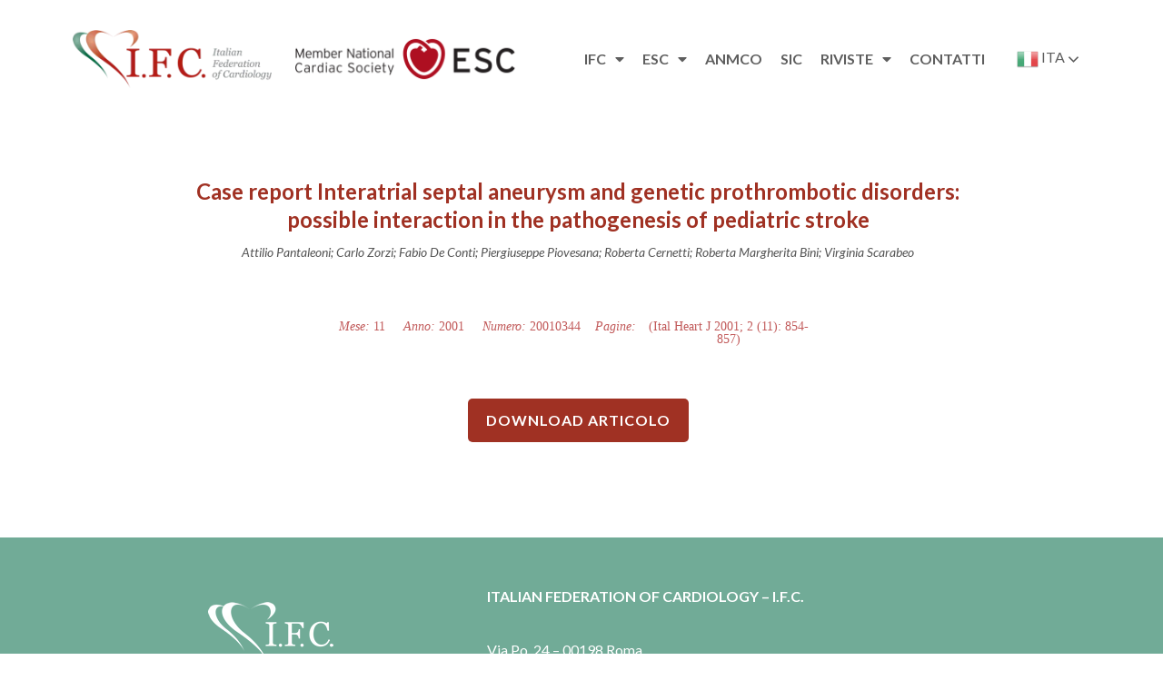

--- FILE ---
content_type: text/html; charset=UTF-8
request_url: https://ifcardio.org/case-report-interatrial-septal-aneurysm-and-genetic-prothrombotic-disorders-possible-interaction-in-the-pathogenesis-of-pediatric-stroke/
body_size: 14504
content:
<!doctype html>
<html lang="it-IT">
<head>
	<meta charset="UTF-8">
		<meta name="viewport" content="width=device-width, initial-scale=1">
	<link rel="profile" href="https://gmpg.org/xfn/11">
	<title>Case report Interatrial septal aneurysm and genetic prothrombotic disorders: possible interaction in the pathogenesis of pediatric stroke &#8211; Ifc</title>
<meta name='robots' content='max-image-preview:large' />
<link rel="alternate" type="application/rss+xml" title="Ifc &raquo; Feed" href="https://ifcardio.org/feed/" />
<link rel="alternate" type="application/rss+xml" title="Ifc &raquo; Feed dei commenti" href="https://ifcardio.org/comments/feed/" />
<link rel="alternate" type="application/rss+xml" title="Ifc &raquo; Case report Interatrial septal aneurysm and genetic prothrombotic disorders: possible interaction in the pathogenesis of pediatric stroke Feed dei commenti" href="https://ifcardio.org/case-report-interatrial-septal-aneurysm-and-genetic-prothrombotic-disorders-possible-interaction-in-the-pathogenesis-of-pediatric-stroke/feed/" />
<script type="text/javascript">
/* <![CDATA[ */
window._wpemojiSettings = {"baseUrl":"https:\/\/s.w.org\/images\/core\/emoji\/15.0.3\/72x72\/","ext":".png","svgUrl":"https:\/\/s.w.org\/images\/core\/emoji\/15.0.3\/svg\/","svgExt":".svg","source":{"concatemoji":"https:\/\/ifcardio.org\/wp-includes\/js\/wp-emoji-release.min.js?ver=6.6.2"}};
/*! This file is auto-generated */
!function(i,n){var o,s,e;function c(e){try{var t={supportTests:e,timestamp:(new Date).valueOf()};sessionStorage.setItem(o,JSON.stringify(t))}catch(e){}}function p(e,t,n){e.clearRect(0,0,e.canvas.width,e.canvas.height),e.fillText(t,0,0);var t=new Uint32Array(e.getImageData(0,0,e.canvas.width,e.canvas.height).data),r=(e.clearRect(0,0,e.canvas.width,e.canvas.height),e.fillText(n,0,0),new Uint32Array(e.getImageData(0,0,e.canvas.width,e.canvas.height).data));return t.every(function(e,t){return e===r[t]})}function u(e,t,n){switch(t){case"flag":return n(e,"\ud83c\udff3\ufe0f\u200d\u26a7\ufe0f","\ud83c\udff3\ufe0f\u200b\u26a7\ufe0f")?!1:!n(e,"\ud83c\uddfa\ud83c\uddf3","\ud83c\uddfa\u200b\ud83c\uddf3")&&!n(e,"\ud83c\udff4\udb40\udc67\udb40\udc62\udb40\udc65\udb40\udc6e\udb40\udc67\udb40\udc7f","\ud83c\udff4\u200b\udb40\udc67\u200b\udb40\udc62\u200b\udb40\udc65\u200b\udb40\udc6e\u200b\udb40\udc67\u200b\udb40\udc7f");case"emoji":return!n(e,"\ud83d\udc26\u200d\u2b1b","\ud83d\udc26\u200b\u2b1b")}return!1}function f(e,t,n){var r="undefined"!=typeof WorkerGlobalScope&&self instanceof WorkerGlobalScope?new OffscreenCanvas(300,150):i.createElement("canvas"),a=r.getContext("2d",{willReadFrequently:!0}),o=(a.textBaseline="top",a.font="600 32px Arial",{});return e.forEach(function(e){o[e]=t(a,e,n)}),o}function t(e){var t=i.createElement("script");t.src=e,t.defer=!0,i.head.appendChild(t)}"undefined"!=typeof Promise&&(o="wpEmojiSettingsSupports",s=["flag","emoji"],n.supports={everything:!0,everythingExceptFlag:!0},e=new Promise(function(e){i.addEventListener("DOMContentLoaded",e,{once:!0})}),new Promise(function(t){var n=function(){try{var e=JSON.parse(sessionStorage.getItem(o));if("object"==typeof e&&"number"==typeof e.timestamp&&(new Date).valueOf()<e.timestamp+604800&&"object"==typeof e.supportTests)return e.supportTests}catch(e){}return null}();if(!n){if("undefined"!=typeof Worker&&"undefined"!=typeof OffscreenCanvas&&"undefined"!=typeof URL&&URL.createObjectURL&&"undefined"!=typeof Blob)try{var e="postMessage("+f.toString()+"("+[JSON.stringify(s),u.toString(),p.toString()].join(",")+"));",r=new Blob([e],{type:"text/javascript"}),a=new Worker(URL.createObjectURL(r),{name:"wpTestEmojiSupports"});return void(a.onmessage=function(e){c(n=e.data),a.terminate(),t(n)})}catch(e){}c(n=f(s,u,p))}t(n)}).then(function(e){for(var t in e)n.supports[t]=e[t],n.supports.everything=n.supports.everything&&n.supports[t],"flag"!==t&&(n.supports.everythingExceptFlag=n.supports.everythingExceptFlag&&n.supports[t]);n.supports.everythingExceptFlag=n.supports.everythingExceptFlag&&!n.supports.flag,n.DOMReady=!1,n.readyCallback=function(){n.DOMReady=!0}}).then(function(){return e}).then(function(){var e;n.supports.everything||(n.readyCallback(),(e=n.source||{}).concatemoji?t(e.concatemoji):e.wpemoji&&e.twemoji&&(t(e.twemoji),t(e.wpemoji)))}))}((window,document),window._wpemojiSettings);
/* ]]> */
</script>
<link rel='stylesheet' id='hello-elementor-theme-style-css' href='https://ifcardio.org/wp-content/themes/hello-elementor/theme.min.css?ver=2.5.0' type='text/css' media='all' />
<link rel='stylesheet' id='elementor-frontend-css' href='https://ifcardio.org/wp-content/plugins/elementor/assets/css/frontend.min.css?ver=3.24.7' type='text/css' media='all' />
<link rel='stylesheet' id='eael-general-css' href='https://ifcardio.org/wp-content/plugins/essential-addons-for-elementor-lite/assets/front-end/css/view/general.min.css?ver=6.0.8' type='text/css' media='all' />
<link rel='stylesheet' id='eael-9935-css' href='https://ifcardio.org/wp-content/uploads/essential-addons-elementor/eael-9935.css?ver=1649438908' type='text/css' media='all' />
<style id='wp-emoji-styles-inline-css' type='text/css'>

	img.wp-smiley, img.emoji {
		display: inline !important;
		border: none !important;
		box-shadow: none !important;
		height: 1em !important;
		width: 1em !important;
		margin: 0 0.07em !important;
		vertical-align: -0.1em !important;
		background: none !important;
		padding: 0 !important;
	}
</style>
<link rel='stylesheet' id='wp-block-library-css' href='https://ifcardio.org/wp-includes/css/dist/block-library/style.min.css?ver=6.6.2' type='text/css' media='all' />
<link rel='stylesheet' id='wp-components-css' href='https://ifcardio.org/wp-includes/css/dist/components/style.min.css?ver=6.6.2' type='text/css' media='all' />
<link rel='stylesheet' id='wp-preferences-css' href='https://ifcardio.org/wp-includes/css/dist/preferences/style.min.css?ver=6.6.2' type='text/css' media='all' />
<link rel='stylesheet' id='wp-block-editor-css' href='https://ifcardio.org/wp-includes/css/dist/block-editor/style.min.css?ver=6.6.2' type='text/css' media='all' />
<link rel='stylesheet' id='wp-reusable-blocks-css' href='https://ifcardio.org/wp-includes/css/dist/reusable-blocks/style.min.css?ver=6.6.2' type='text/css' media='all' />
<link rel='stylesheet' id='wp-patterns-css' href='https://ifcardio.org/wp-includes/css/dist/patterns/style.min.css?ver=6.6.2' type='text/css' media='all' />
<link rel='stylesheet' id='wp-editor-css' href='https://ifcardio.org/wp-includes/css/dist/editor/style.min.css?ver=6.6.2' type='text/css' media='all' />
<link rel='stylesheet' id='block-robo-gallery-style-css-css' href='https://ifcardio.org/wp-content/plugins/robo-gallery/includes/extensions/block/dist/blocks.style.build.css?ver=3.2.22' type='text/css' media='all' />
<style id='classic-theme-styles-inline-css' type='text/css'>
/*! This file is auto-generated */
.wp-block-button__link{color:#fff;background-color:#32373c;border-radius:9999px;box-shadow:none;text-decoration:none;padding:calc(.667em + 2px) calc(1.333em + 2px);font-size:1.125em}.wp-block-file__button{background:#32373c;color:#fff;text-decoration:none}
</style>
<style id='global-styles-inline-css' type='text/css'>
:root{--wp--preset--aspect-ratio--square: 1;--wp--preset--aspect-ratio--4-3: 4/3;--wp--preset--aspect-ratio--3-4: 3/4;--wp--preset--aspect-ratio--3-2: 3/2;--wp--preset--aspect-ratio--2-3: 2/3;--wp--preset--aspect-ratio--16-9: 16/9;--wp--preset--aspect-ratio--9-16: 9/16;--wp--preset--color--black: #000000;--wp--preset--color--cyan-bluish-gray: #abb8c3;--wp--preset--color--white: #ffffff;--wp--preset--color--pale-pink: #f78da7;--wp--preset--color--vivid-red: #cf2e2e;--wp--preset--color--luminous-vivid-orange: #ff6900;--wp--preset--color--luminous-vivid-amber: #fcb900;--wp--preset--color--light-green-cyan: #7bdcb5;--wp--preset--color--vivid-green-cyan: #00d084;--wp--preset--color--pale-cyan-blue: #8ed1fc;--wp--preset--color--vivid-cyan-blue: #0693e3;--wp--preset--color--vivid-purple: #9b51e0;--wp--preset--gradient--vivid-cyan-blue-to-vivid-purple: linear-gradient(135deg,rgba(6,147,227,1) 0%,rgb(155,81,224) 100%);--wp--preset--gradient--light-green-cyan-to-vivid-green-cyan: linear-gradient(135deg,rgb(122,220,180) 0%,rgb(0,208,130) 100%);--wp--preset--gradient--luminous-vivid-amber-to-luminous-vivid-orange: linear-gradient(135deg,rgba(252,185,0,1) 0%,rgba(255,105,0,1) 100%);--wp--preset--gradient--luminous-vivid-orange-to-vivid-red: linear-gradient(135deg,rgba(255,105,0,1) 0%,rgb(207,46,46) 100%);--wp--preset--gradient--very-light-gray-to-cyan-bluish-gray: linear-gradient(135deg,rgb(238,238,238) 0%,rgb(169,184,195) 100%);--wp--preset--gradient--cool-to-warm-spectrum: linear-gradient(135deg,rgb(74,234,220) 0%,rgb(151,120,209) 20%,rgb(207,42,186) 40%,rgb(238,44,130) 60%,rgb(251,105,98) 80%,rgb(254,248,76) 100%);--wp--preset--gradient--blush-light-purple: linear-gradient(135deg,rgb(255,206,236) 0%,rgb(152,150,240) 100%);--wp--preset--gradient--blush-bordeaux: linear-gradient(135deg,rgb(254,205,165) 0%,rgb(254,45,45) 50%,rgb(107,0,62) 100%);--wp--preset--gradient--luminous-dusk: linear-gradient(135deg,rgb(255,203,112) 0%,rgb(199,81,192) 50%,rgb(65,88,208) 100%);--wp--preset--gradient--pale-ocean: linear-gradient(135deg,rgb(255,245,203) 0%,rgb(182,227,212) 50%,rgb(51,167,181) 100%);--wp--preset--gradient--electric-grass: linear-gradient(135deg,rgb(202,248,128) 0%,rgb(113,206,126) 100%);--wp--preset--gradient--midnight: linear-gradient(135deg,rgb(2,3,129) 0%,rgb(40,116,252) 100%);--wp--preset--font-size--small: 13px;--wp--preset--font-size--medium: 20px;--wp--preset--font-size--large: 36px;--wp--preset--font-size--x-large: 42px;--wp--preset--spacing--20: 0.44rem;--wp--preset--spacing--30: 0.67rem;--wp--preset--spacing--40: 1rem;--wp--preset--spacing--50: 1.5rem;--wp--preset--spacing--60: 2.25rem;--wp--preset--spacing--70: 3.38rem;--wp--preset--spacing--80: 5.06rem;--wp--preset--shadow--natural: 6px 6px 9px rgba(0, 0, 0, 0.2);--wp--preset--shadow--deep: 12px 12px 50px rgba(0, 0, 0, 0.4);--wp--preset--shadow--sharp: 6px 6px 0px rgba(0, 0, 0, 0.2);--wp--preset--shadow--outlined: 6px 6px 0px -3px rgba(255, 255, 255, 1), 6px 6px rgba(0, 0, 0, 1);--wp--preset--shadow--crisp: 6px 6px 0px rgba(0, 0, 0, 1);}:where(.is-layout-flex){gap: 0.5em;}:where(.is-layout-grid){gap: 0.5em;}body .is-layout-flex{display: flex;}.is-layout-flex{flex-wrap: wrap;align-items: center;}.is-layout-flex > :is(*, div){margin: 0;}body .is-layout-grid{display: grid;}.is-layout-grid > :is(*, div){margin: 0;}:where(.wp-block-columns.is-layout-flex){gap: 2em;}:where(.wp-block-columns.is-layout-grid){gap: 2em;}:where(.wp-block-post-template.is-layout-flex){gap: 1.25em;}:where(.wp-block-post-template.is-layout-grid){gap: 1.25em;}.has-black-color{color: var(--wp--preset--color--black) !important;}.has-cyan-bluish-gray-color{color: var(--wp--preset--color--cyan-bluish-gray) !important;}.has-white-color{color: var(--wp--preset--color--white) !important;}.has-pale-pink-color{color: var(--wp--preset--color--pale-pink) !important;}.has-vivid-red-color{color: var(--wp--preset--color--vivid-red) !important;}.has-luminous-vivid-orange-color{color: var(--wp--preset--color--luminous-vivid-orange) !important;}.has-luminous-vivid-amber-color{color: var(--wp--preset--color--luminous-vivid-amber) !important;}.has-light-green-cyan-color{color: var(--wp--preset--color--light-green-cyan) !important;}.has-vivid-green-cyan-color{color: var(--wp--preset--color--vivid-green-cyan) !important;}.has-pale-cyan-blue-color{color: var(--wp--preset--color--pale-cyan-blue) !important;}.has-vivid-cyan-blue-color{color: var(--wp--preset--color--vivid-cyan-blue) !important;}.has-vivid-purple-color{color: var(--wp--preset--color--vivid-purple) !important;}.has-black-background-color{background-color: var(--wp--preset--color--black) !important;}.has-cyan-bluish-gray-background-color{background-color: var(--wp--preset--color--cyan-bluish-gray) !important;}.has-white-background-color{background-color: var(--wp--preset--color--white) !important;}.has-pale-pink-background-color{background-color: var(--wp--preset--color--pale-pink) !important;}.has-vivid-red-background-color{background-color: var(--wp--preset--color--vivid-red) !important;}.has-luminous-vivid-orange-background-color{background-color: var(--wp--preset--color--luminous-vivid-orange) !important;}.has-luminous-vivid-amber-background-color{background-color: var(--wp--preset--color--luminous-vivid-amber) !important;}.has-light-green-cyan-background-color{background-color: var(--wp--preset--color--light-green-cyan) !important;}.has-vivid-green-cyan-background-color{background-color: var(--wp--preset--color--vivid-green-cyan) !important;}.has-pale-cyan-blue-background-color{background-color: var(--wp--preset--color--pale-cyan-blue) !important;}.has-vivid-cyan-blue-background-color{background-color: var(--wp--preset--color--vivid-cyan-blue) !important;}.has-vivid-purple-background-color{background-color: var(--wp--preset--color--vivid-purple) !important;}.has-black-border-color{border-color: var(--wp--preset--color--black) !important;}.has-cyan-bluish-gray-border-color{border-color: var(--wp--preset--color--cyan-bluish-gray) !important;}.has-white-border-color{border-color: var(--wp--preset--color--white) !important;}.has-pale-pink-border-color{border-color: var(--wp--preset--color--pale-pink) !important;}.has-vivid-red-border-color{border-color: var(--wp--preset--color--vivid-red) !important;}.has-luminous-vivid-orange-border-color{border-color: var(--wp--preset--color--luminous-vivid-orange) !important;}.has-luminous-vivid-amber-border-color{border-color: var(--wp--preset--color--luminous-vivid-amber) !important;}.has-light-green-cyan-border-color{border-color: var(--wp--preset--color--light-green-cyan) !important;}.has-vivid-green-cyan-border-color{border-color: var(--wp--preset--color--vivid-green-cyan) !important;}.has-pale-cyan-blue-border-color{border-color: var(--wp--preset--color--pale-cyan-blue) !important;}.has-vivid-cyan-blue-border-color{border-color: var(--wp--preset--color--vivid-cyan-blue) !important;}.has-vivid-purple-border-color{border-color: var(--wp--preset--color--vivid-purple) !important;}.has-vivid-cyan-blue-to-vivid-purple-gradient-background{background: var(--wp--preset--gradient--vivid-cyan-blue-to-vivid-purple) !important;}.has-light-green-cyan-to-vivid-green-cyan-gradient-background{background: var(--wp--preset--gradient--light-green-cyan-to-vivid-green-cyan) !important;}.has-luminous-vivid-amber-to-luminous-vivid-orange-gradient-background{background: var(--wp--preset--gradient--luminous-vivid-amber-to-luminous-vivid-orange) !important;}.has-luminous-vivid-orange-to-vivid-red-gradient-background{background: var(--wp--preset--gradient--luminous-vivid-orange-to-vivid-red) !important;}.has-very-light-gray-to-cyan-bluish-gray-gradient-background{background: var(--wp--preset--gradient--very-light-gray-to-cyan-bluish-gray) !important;}.has-cool-to-warm-spectrum-gradient-background{background: var(--wp--preset--gradient--cool-to-warm-spectrum) !important;}.has-blush-light-purple-gradient-background{background: var(--wp--preset--gradient--blush-light-purple) !important;}.has-blush-bordeaux-gradient-background{background: var(--wp--preset--gradient--blush-bordeaux) !important;}.has-luminous-dusk-gradient-background{background: var(--wp--preset--gradient--luminous-dusk) !important;}.has-pale-ocean-gradient-background{background: var(--wp--preset--gradient--pale-ocean) !important;}.has-electric-grass-gradient-background{background: var(--wp--preset--gradient--electric-grass) !important;}.has-midnight-gradient-background{background: var(--wp--preset--gradient--midnight) !important;}.has-small-font-size{font-size: var(--wp--preset--font-size--small) !important;}.has-medium-font-size{font-size: var(--wp--preset--font-size--medium) !important;}.has-large-font-size{font-size: var(--wp--preset--font-size--large) !important;}.has-x-large-font-size{font-size: var(--wp--preset--font-size--x-large) !important;}
:where(.wp-block-post-template.is-layout-flex){gap: 1.25em;}:where(.wp-block-post-template.is-layout-grid){gap: 1.25em;}
:where(.wp-block-columns.is-layout-flex){gap: 2em;}:where(.wp-block-columns.is-layout-grid){gap: 2em;}
:root :where(.wp-block-pullquote){font-size: 1.5em;line-height: 1.6;}
</style>
<link rel='stylesheet' id='contact-form-7-css' href='https://ifcardio.org/wp-content/plugins/contact-form-7/includes/css/styles.css?ver=5.9.8' type='text/css' media='all' />
<link rel='stylesheet' id='ivory-search-styles-css' href='https://ifcardio.org/wp-content/plugins/add-search-to-menu/public/css/ivory-search.min.css?ver=5.5.7' type='text/css' media='all' />
<link rel='stylesheet' id='hello-elementor-css' href='https://ifcardio.org/wp-content/themes/hello-elementor/style.min.css?ver=2.5.0' type='text/css' media='all' />
<link rel='stylesheet' id='elementor-post-5-css' href='https://ifcardio.org/wp-content/uploads/elementor/css/post-5.css?ver=1730052558' type='text/css' media='all' />
<link rel='stylesheet' id='elementor-icons-css' href='https://ifcardio.org/wp-content/plugins/elementor/assets/lib/eicons/css/elementor-icons.min.css?ver=5.31.0' type='text/css' media='all' />
<style id='elementor-icons-inline-css' type='text/css'>

		.elementor-add-new-section .elementor-add-templately-promo-button{
            background-color: #5d4fff;
            background-image: url(https://ifcardio.org/wp-content/plugins/essential-addons-for-elementor-lite/assets/admin/images/templately/logo-icon.svg);
            background-repeat: no-repeat;
            background-position: center center;
            position: relative;
        }
        
		.elementor-add-new-section .elementor-add-templately-promo-button > i{
            height: 12px;
        }
        
        body .elementor-add-new-section .elementor-add-section-area-button {
            margin-left: 0;
        }

		.elementor-add-new-section .elementor-add-templately-promo-button{
            background-color: #5d4fff;
            background-image: url(https://ifcardio.org/wp-content/plugins/essential-addons-for-elementor-lite/assets/admin/images/templately/logo-icon.svg);
            background-repeat: no-repeat;
            background-position: center center;
            position: relative;
        }
        
		.elementor-add-new-section .elementor-add-templately-promo-button > i{
            height: 12px;
        }
        
        body .elementor-add-new-section .elementor-add-section-area-button {
            margin-left: 0;
        }
</style>
<link rel='stylesheet' id='swiper-css' href='https://ifcardio.org/wp-content/plugins/elementor/assets/lib/swiper/v8/css/swiper.min.css?ver=8.4.5' type='text/css' media='all' />
<link rel='stylesheet' id='e-swiper-css' href='https://ifcardio.org/wp-content/plugins/elementor/assets/css/conditionals/e-swiper.min.css?ver=3.24.7' type='text/css' media='all' />
<link rel='stylesheet' id='elementor-pro-css' href='https://ifcardio.org/wp-content/plugins/elementor-pro/assets/css/frontend.min.css?ver=3.6.4' type='text/css' media='all' />
<link rel='stylesheet' id='elementor-global-css' href='https://ifcardio.org/wp-content/uploads/elementor/css/global.css?ver=1730052559' type='text/css' media='all' />
<link rel='stylesheet' id='elementor-post-11440-css' href='https://ifcardio.org/wp-content/uploads/elementor/css/post-11440.css?ver=1743587859' type='text/css' media='all' />
<link rel='stylesheet' id='elementor-post-56-css' href='https://ifcardio.org/wp-content/uploads/elementor/css/post-56.css?ver=1730052559' type='text/css' media='all' />
<link rel='stylesheet' id='elementor-post-9935-css' href='https://ifcardio.org/wp-content/uploads/elementor/css/post-9935.css?ver=1730052659' type='text/css' media='all' />
<link rel='stylesheet' id='google-fonts-1-css' href='https://fonts.googleapis.com/css?family=Lato%3A100%2C100italic%2C200%2C200italic%2C300%2C300italic%2C400%2C400italic%2C500%2C500italic%2C600%2C600italic%2C700%2C700italic%2C800%2C800italic%2C900%2C900italic&#038;display=auto&#038;ver=6.6.2' type='text/css' media='all' />
<link rel="preconnect" href="https://fonts.gstatic.com/" crossorigin><script type="text/javascript" src="https://ifcardio.org/wp-includes/js/jquery/jquery.min.js?ver=3.7.1" id="jquery-core-js"></script>
<script type="text/javascript" src="https://ifcardio.org/wp-includes/js/jquery/jquery-migrate.min.js?ver=3.4.1" id="jquery-migrate-js"></script>
<link rel="https://api.w.org/" href="https://ifcardio.org/wp-json/" /><link rel="alternate" title="JSON" type="application/json" href="https://ifcardio.org/wp-json/wp/v2/posts/8201" /><link rel="EditURI" type="application/rsd+xml" title="RSD" href="https://ifcardio.org/xmlrpc.php?rsd" />
<meta name="generator" content="WordPress 6.6.2" />
<link rel="canonical" href="https://ifcardio.org/case-report-interatrial-septal-aneurysm-and-genetic-prothrombotic-disorders-possible-interaction-in-the-pathogenesis-of-pediatric-stroke/" />
<link rel='shortlink' href='https://ifcardio.org/?p=8201' />
<link rel="alternate" title="oEmbed (JSON)" type="application/json+oembed" href="https://ifcardio.org/wp-json/oembed/1.0/embed?url=https%3A%2F%2Fifcardio.org%2Fcase-report-interatrial-septal-aneurysm-and-genetic-prothrombotic-disorders-possible-interaction-in-the-pathogenesis-of-pediatric-stroke%2F" />
<link rel="alternate" title="oEmbed (XML)" type="text/xml+oembed" href="https://ifcardio.org/wp-json/oembed/1.0/embed?url=https%3A%2F%2Fifcardio.org%2Fcase-report-interatrial-septal-aneurysm-and-genetic-prothrombotic-disorders-possible-interaction-in-the-pathogenesis-of-pediatric-stroke%2F&#038;format=xml" />
<meta name="generator" content="Elementor 3.24.7; features: additional_custom_breakpoints; settings: css_print_method-external, google_font-enabled, font_display-auto">
			<style>
				.e-con.e-parent:nth-of-type(n+4):not(.e-lazyloaded):not(.e-no-lazyload),
				.e-con.e-parent:nth-of-type(n+4):not(.e-lazyloaded):not(.e-no-lazyload) * {
					background-image: none !important;
				}
				@media screen and (max-height: 1024px) {
					.e-con.e-parent:nth-of-type(n+3):not(.e-lazyloaded):not(.e-no-lazyload),
					.e-con.e-parent:nth-of-type(n+3):not(.e-lazyloaded):not(.e-no-lazyload) * {
						background-image: none !important;
					}
				}
				@media screen and (max-height: 640px) {
					.e-con.e-parent:nth-of-type(n+2):not(.e-lazyloaded):not(.e-no-lazyload),
					.e-con.e-parent:nth-of-type(n+2):not(.e-lazyloaded):not(.e-no-lazyload) * {
						background-image: none !important;
					}
				}
			</style>
			<link rel="icon" href="https://ifcardio.org/wp-content/uploads/2022/02/favicon.webp" sizes="32x32" />
<link rel="icon" href="https://ifcardio.org/wp-content/uploads/2022/02/favicon.webp" sizes="192x192" />
<link rel="apple-touch-icon" href="https://ifcardio.org/wp-content/uploads/2022/02/favicon.webp" />
<meta name="msapplication-TileImage" content="https://ifcardio.org/wp-content/uploads/2022/02/favicon.webp" />
		<style type="text/css" id="wp-custom-css">
			h1.entry-title {
	display: none;
}		</style>
		<style type="text/css" media="screen">.is-menu path.search-icon-path { fill: #848484;}body .popup-search-close:after, body .search-close:after { border-color: #848484;}body .popup-search-close:before, body .search-close:before { border-color: #848484;}</style>			<style type="text/css">
					.is-form-id-10005 .is-search-submit:focus,
			.is-form-id-10005 .is-search-submit:hover,
			.is-form-id-10005 .is-search-submit,
            .is-form-id-10005 .is-search-icon {
			color: #ffffff !important;            background-color: #a03123 !important;            			}
                        	.is-form-id-10005 .is-search-submit path {
					fill: #ffffff !important;            	}
            			.is-form-style-1.is-form-id-10005 .is-search-input:focus,
			.is-form-style-1.is-form-id-10005 .is-search-input:hover,
			.is-form-style-1.is-form-id-10005 .is-search-input,
			.is-form-style-2.is-form-id-10005 .is-search-input:focus,
			.is-form-style-2.is-form-id-10005 .is-search-input:hover,
			.is-form-style-2.is-form-id-10005 .is-search-input,
			.is-form-style-3.is-form-id-10005 .is-search-input:focus,
			.is-form-style-3.is-form-id-10005 .is-search-input:hover,
			.is-form-style-3.is-form-id-10005 .is-search-input,
			.is-form-id-10005 .is-search-input:focus,
			.is-form-id-10005 .is-search-input:hover,
			.is-form-id-10005 .is-search-input {
                                                                                                background-color: #efefef !important;			}
                        			</style>
					<style type="text/css">
					.is-form-id-52 .is-search-submit:focus,
			.is-form-id-52 .is-search-submit:hover,
			.is-form-id-52 .is-search-submit,
            .is-form-id-52 .is-search-icon {
			color: #5e5e5e !important;                        			}
                        	.is-form-id-52 .is-search-submit path {
					fill: #5e5e5e !important;            	}
            			.is-form-id-52 .is-search-input::-webkit-input-placeholder {
			    color: #5e5e5e !important;
			}
			.is-form-id-52 .is-search-input:-moz-placeholder {
			    color: #5e5e5e !important;
			    opacity: 1;
			}
			.is-form-id-52 .is-search-input::-moz-placeholder {
			    color: #5e5e5e !important;
			    opacity: 1;
			}
			.is-form-id-52 .is-search-input:-ms-input-placeholder {
			    color: #5e5e5e !important;
			}
                        			.is-form-style-1.is-form-id-52 .is-search-input:focus,
			.is-form-style-1.is-form-id-52 .is-search-input:hover,
			.is-form-style-1.is-form-id-52 .is-search-input,
			.is-form-style-2.is-form-id-52 .is-search-input:focus,
			.is-form-style-2.is-form-id-52 .is-search-input:hover,
			.is-form-style-2.is-form-id-52 .is-search-input,
			.is-form-style-3.is-form-id-52 .is-search-input:focus,
			.is-form-style-3.is-form-id-52 .is-search-input:hover,
			.is-form-style-3.is-form-id-52 .is-search-input,
			.is-form-id-52 .is-search-input:focus,
			.is-form-id-52 .is-search-input:hover,
			.is-form-id-52 .is-search-input {
                                color: #5e5e5e !important;                                                                			}
                        			</style>
		</head>
<body class="post-template-default single single-post postid-8201 single-format-standard hello-elementor elementor-default elementor-kit-5 elementor-page-9935">

		<div data-elementor-type="header" data-elementor-id="11440" class="elementor elementor-11440 elementor-location-header">
					<div class="elementor-section-wrap">
								<section class="elementor-section elementor-top-section elementor-element elementor-element-0003931 elementor-section-boxed elementor-section-height-default elementor-section-height-default" data-id="0003931" data-element_type="section" id="top">
						<div class="elementor-container elementor-column-gap-default">
					<div class="elementor-column elementor-col-100 elementor-top-column elementor-element elementor-element-3a69bb7" data-id="3a69bb7" data-element_type="column">
			<div class="elementor-widget-wrap elementor-element-populated">
						<div class="elementor-element elementor-element-2548c23 elementor-widget elementor-widget-template" data-id="2548c23" data-element_type="widget" data-widget_type="template.default">
				<div class="elementor-widget-container">
					<div class="elementor-template">
					<div data-elementor-type="page" data-elementor-id="11433" class="elementor elementor-11433">
						<section class="elementor-section elementor-top-section elementor-element elementor-element-6cedd317 elementor-section-stretched elementor-section-boxed elementor-section-height-default elementor-section-height-default" data-id="6cedd317" data-element_type="section" data-settings="{&quot;stretch_section&quot;:&quot;section-stretched&quot;}">
							<div class="elementor-background-overlay"></div>
							<div class="elementor-container elementor-column-gap-default">
					<div class="elementor-column elementor-col-100 elementor-top-column elementor-element elementor-element-769cb538" data-id="769cb538" data-element_type="column">
			<div class="elementor-widget-wrap elementor-element-populated">
						<section class="elementor-section elementor-inner-section elementor-element elementor-element-63600886 elementor-section-height-min-height elementor-section-content-middle elementor-hidden-tablet elementor-section-boxed elementor-section-height-default" data-id="63600886" data-element_type="section">
						<div class="elementor-container elementor-column-gap-default">
					<div class="elementor-column elementor-col-25 elementor-inner-column elementor-element elementor-element-1d610a23" data-id="1d610a23" data-element_type="column">
			<div class="elementor-widget-wrap elementor-element-populated">
						<div class="elementor-element elementor-element-4d878175 elementor-widget elementor-widget-image" data-id="4d878175" data-element_type="widget" data-widget_type="image.default">
				<div class="elementor-widget-container">
														<a href="https://ifcardio.org/">
							<img src="https://ifcardio.org/wp-content/uploads/elementor/thumbs/logo-7461v7ltwbo7v1msstf7tz6zg4wqqmmon63ab8a51hs.webp" title="I.F.C." alt="I.F.C." loading="lazy" />								</a>
													</div>
				</div>
					</div>
		</div>
				<div class="elementor-column elementor-col-25 elementor-inner-column elementor-element elementor-element-b3e46a2" data-id="b3e46a2" data-element_type="column">
			<div class="elementor-widget-wrap elementor-element-populated">
						<div class="elementor-element elementor-element-691051f elementor-widget elementor-widget-image" data-id="691051f" data-element_type="widget" data-widget_type="image.default">
				<div class="elementor-widget-container">
													<img fetchpriority="high" width="800" height="172" src="https://ifcardio.org/wp-content/uploads/2022/07/NCS_logo_Positive-1-copia-1024x220.png" class="attachment-large size-large wp-image-11921" alt="" srcset="https://ifcardio.org/wp-content/uploads/2022/07/NCS_logo_Positive-1-copia-1024x220.png 1024w, https://ifcardio.org/wp-content/uploads/2022/07/NCS_logo_Positive-1-copia-300x64.png 300w, https://ifcardio.org/wp-content/uploads/2022/07/NCS_logo_Positive-1-copia-768x165.png 768w, https://ifcardio.org/wp-content/uploads/2022/07/NCS_logo_Positive-1-copia-1536x330.png 1536w, https://ifcardio.org/wp-content/uploads/2022/07/NCS_logo_Positive-1-copia-2048x440.png 2048w" sizes="(max-width: 800px) 100vw, 800px" />													</div>
				</div>
					</div>
		</div>
				<div class="elementor-column elementor-col-25 elementor-inner-column elementor-element elementor-element-70782ec" data-id="70782ec" data-element_type="column">
			<div class="elementor-widget-wrap elementor-element-populated">
						<div class="elementor-element elementor-element-6412ca9 elementor-nav-menu__align-right elementor-nav-menu__text-align-center elementor-nav-menu--dropdown-tablet elementor-nav-menu--toggle elementor-nav-menu--burger elementor-widget elementor-widget-nav-menu" data-id="6412ca9" data-element_type="widget" data-settings="{&quot;layout&quot;:&quot;horizontal&quot;,&quot;submenu_icon&quot;:{&quot;value&quot;:&quot;&lt;i class=\&quot;fas fa-caret-down\&quot;&gt;&lt;\/i&gt;&quot;,&quot;library&quot;:&quot;fa-solid&quot;},&quot;toggle&quot;:&quot;burger&quot;}" data-widget_type="nav-menu.default">
				<div class="elementor-widget-container">
						<nav migration_allowed="1" migrated="0" role="navigation" class="elementor-nav-menu--main elementor-nav-menu__container elementor-nav-menu--layout-horizontal e--pointer-none">
				<ul id="menu-1-6412ca9" class="elementor-nav-menu"><li class="menu-item menu-item-type-custom menu-item-object-custom menu-item-has-children menu-item-24"><a href="#" class="elementor-item elementor-item-anchor">ifc</a>
<ul class="sub-menu elementor-nav-menu--dropdown">
	<li class="menu-item menu-item-type-post_type menu-item-object-page menu-item-165"><a href="https://ifcardio.org/direttivo/" class="elementor-sub-item">Direttivo</a></li>
	<li class="menu-item menu-item-type-post_type menu-item-object-page menu-item-349"><a href="https://ifcardio.org/ifc/statuto/" class="elementor-sub-item">Statuto</a></li>
	<li class="menu-item menu-item-type-post_type menu-item-object-page menu-item-355"><a href="https://ifcardio.org/ifc/benefit_a_disposizione/" class="elementor-sub-item">Benefit a disposizione</a></li>
</ul>
</li>
<li class="menu-item menu-item-type-custom menu-item-object-custom menu-item-has-children menu-item-26"><a href="#" class="elementor-item elementor-item-anchor">esc</a>
<ul class="sub-menu elementor-nav-menu--dropdown">
	<li class="menu-item menu-item-type-custom menu-item-object-custom menu-item-37"><a target="_blank" rel="noopener" href="https://www.escardio.org/The-ESC/Membership" class="elementor-sub-item">Membership</a></li>
	<li class="menu-item menu-item-type-post_type menu-item-object-page menu-item-409"><a href="https://ifcardio.org/esc/esc_associazioni/" class="elementor-sub-item">Association</a></li>
	<li class="menu-item menu-item-type-custom menu-item-object-custom menu-item-11900"><a target="_blank" rel="noopener" href="https://www.escardio.org/Guidelines" class="elementor-sub-item">Guidelines</a></li>
	<li class="menu-item menu-item-type-custom menu-item-object-custom menu-item-39"><a target="_blank" rel="noopener" href="https://www.escardio.org/Education" class="elementor-sub-item">Education</a></li>
	<li class="menu-item menu-item-type-custom menu-item-object-custom menu-item-38"><a target="_blank" rel="noopener" href="https://www.escardio.org/Journals" class="elementor-sub-item">Journals</a></li>
	<li class="menu-item menu-item-type-custom menu-item-object-custom menu-item-11901"><a target="_blank" rel="noopener" href="https://www.escardio.org/Research" class="elementor-sub-item">Research</a></li>
	<li class="menu-item menu-item-type-custom menu-item-object-custom menu-item-40"><a target="_blank" rel="noopener" href="https://www.escardio.org/Congresses-Events" class="elementor-sub-item">Congress &#038; Events</a></li>
	<li class="menu-item menu-item-type-post_type menu-item-object-page menu-item-11885"><a href="https://ifcardio.org/list-of-grants-2023/" class="elementor-sub-item">List of Grants 2023</a></li>
</ul>
</li>
<li class="menu-item menu-item-type-custom menu-item-object-custom menu-item-12085"><a href="https://anmco.it/home" class="elementor-item">ANMCO</a></li>
<li class="menu-item menu-item-type-custom menu-item-object-custom menu-item-11896"><a target="_blank" rel="noopener" href="https://www.sicardiologia.it/" class="elementor-item">SIC</a></li>
<li class="menu-item menu-item-type-custom menu-item-object-custom menu-item-has-children menu-item-45"><a href="#" class="elementor-item elementor-item-anchor">Riviste</a>
<ul class="sub-menu elementor-nav-menu--dropdown">
	<li class="menu-item menu-item-type-post_type menu-item-object-page menu-item-642"><a href="https://ifcardio.org/riviste/journal_of_cardiovascular_medicine/" class="elementor-sub-item">Journal of Cardiovascular Medicine</a></li>
	<li class="menu-item menu-item-type-post_type menu-item-object-page menu-item-649"><a href="https://ifcardio.org/riviste/giornale_italiano_di_cardiologia/" class="elementor-sub-item">Giornale Italiano di Cardiologia</a></li>
</ul>
</li>
<li class="menu-item menu-item-type-post_type menu-item-object-page menu-item-11015"><a href="https://ifcardio.org/contatti/" class="elementor-item">Contatti</a></li>
</ul>			</nav>
					<div class="elementor-menu-toggle" role="button" tabindex="0" aria-label="Menu di commutazione" aria-expanded="false">
			<i aria-hidden="true" role="presentation" class="elementor-menu-toggle__icon--open eicon-menu-bar"></i><i aria-hidden="true" role="presentation" class="elementor-menu-toggle__icon--close eicon-close"></i>			<span class="elementor-screen-only">Menu</span>
		</div>
			<nav class="elementor-nav-menu--dropdown elementor-nav-menu__container" role="navigation" aria-hidden="true">
				<ul id="menu-2-6412ca9" class="elementor-nav-menu"><li class="menu-item menu-item-type-custom menu-item-object-custom menu-item-has-children menu-item-24"><a href="#" class="elementor-item elementor-item-anchor" tabindex="-1">ifc</a>
<ul class="sub-menu elementor-nav-menu--dropdown">
	<li class="menu-item menu-item-type-post_type menu-item-object-page menu-item-165"><a href="https://ifcardio.org/direttivo/" class="elementor-sub-item" tabindex="-1">Direttivo</a></li>
	<li class="menu-item menu-item-type-post_type menu-item-object-page menu-item-349"><a href="https://ifcardio.org/ifc/statuto/" class="elementor-sub-item" tabindex="-1">Statuto</a></li>
	<li class="menu-item menu-item-type-post_type menu-item-object-page menu-item-355"><a href="https://ifcardio.org/ifc/benefit_a_disposizione/" class="elementor-sub-item" tabindex="-1">Benefit a disposizione</a></li>
</ul>
</li>
<li class="menu-item menu-item-type-custom menu-item-object-custom menu-item-has-children menu-item-26"><a href="#" class="elementor-item elementor-item-anchor" tabindex="-1">esc</a>
<ul class="sub-menu elementor-nav-menu--dropdown">
	<li class="menu-item menu-item-type-custom menu-item-object-custom menu-item-37"><a target="_blank" rel="noopener" href="https://www.escardio.org/The-ESC/Membership" class="elementor-sub-item" tabindex="-1">Membership</a></li>
	<li class="menu-item menu-item-type-post_type menu-item-object-page menu-item-409"><a href="https://ifcardio.org/esc/esc_associazioni/" class="elementor-sub-item" tabindex="-1">Association</a></li>
	<li class="menu-item menu-item-type-custom menu-item-object-custom menu-item-11900"><a target="_blank" rel="noopener" href="https://www.escardio.org/Guidelines" class="elementor-sub-item" tabindex="-1">Guidelines</a></li>
	<li class="menu-item menu-item-type-custom menu-item-object-custom menu-item-39"><a target="_blank" rel="noopener" href="https://www.escardio.org/Education" class="elementor-sub-item" tabindex="-1">Education</a></li>
	<li class="menu-item menu-item-type-custom menu-item-object-custom menu-item-38"><a target="_blank" rel="noopener" href="https://www.escardio.org/Journals" class="elementor-sub-item" tabindex="-1">Journals</a></li>
	<li class="menu-item menu-item-type-custom menu-item-object-custom menu-item-11901"><a target="_blank" rel="noopener" href="https://www.escardio.org/Research" class="elementor-sub-item" tabindex="-1">Research</a></li>
	<li class="menu-item menu-item-type-custom menu-item-object-custom menu-item-40"><a target="_blank" rel="noopener" href="https://www.escardio.org/Congresses-Events" class="elementor-sub-item" tabindex="-1">Congress &#038; Events</a></li>
	<li class="menu-item menu-item-type-post_type menu-item-object-page menu-item-11885"><a href="https://ifcardio.org/list-of-grants-2023/" class="elementor-sub-item" tabindex="-1">List of Grants 2023</a></li>
</ul>
</li>
<li class="menu-item menu-item-type-custom menu-item-object-custom menu-item-12085"><a href="https://anmco.it/home" class="elementor-item" tabindex="-1">ANMCO</a></li>
<li class="menu-item menu-item-type-custom menu-item-object-custom menu-item-11896"><a target="_blank" rel="noopener" href="https://www.sicardiologia.it/" class="elementor-item" tabindex="-1">SIC</a></li>
<li class="menu-item menu-item-type-custom menu-item-object-custom menu-item-has-children menu-item-45"><a href="#" class="elementor-item elementor-item-anchor" tabindex="-1">Riviste</a>
<ul class="sub-menu elementor-nav-menu--dropdown">
	<li class="menu-item menu-item-type-post_type menu-item-object-page menu-item-642"><a href="https://ifcardio.org/riviste/journal_of_cardiovascular_medicine/" class="elementor-sub-item" tabindex="-1">Journal of Cardiovascular Medicine</a></li>
	<li class="menu-item menu-item-type-post_type menu-item-object-page menu-item-649"><a href="https://ifcardio.org/riviste/giornale_italiano_di_cardiologia/" class="elementor-sub-item" tabindex="-1">Giornale Italiano di Cardiologia</a></li>
</ul>
</li>
<li class="menu-item menu-item-type-post_type menu-item-object-page menu-item-11015"><a href="https://ifcardio.org/contatti/" class="elementor-item" tabindex="-1">Contatti</a></li>
</ul>			</nav>
				</div>
				</div>
					</div>
		</div>
				<div class="elementor-column elementor-col-25 elementor-inner-column elementor-element elementor-element-1ba6bd82" data-id="1ba6bd82" data-element_type="column">
			<div class="elementor-widget-wrap elementor-element-populated">
						<div class="elementor-element elementor-element-5f10148c elementor-widget elementor-widget-html" data-id="5f10148c" data-element_type="widget" data-widget_type="html.default">
				<div class="elementor-widget-container">
			<!-- GTranslate: https://gtranslate.io/ -->
<div align="center"><style>
.switcher {font-family:Arial;font-size:12pt;text-align:left;cursor:pointer;overflow:hidden;width:85px;line-height:17px;}
.switcher a {text-decoration:none;display:block;font-size:12pt;-webkit-box-sizing:content-box;-moz-box-sizing:content-box;box-sizing:content-box;}
.switcher a img {vertical-align:middle;display:inline;border:0;padding:0;margin:0;opacity:0.8;}
.switcher a:hover img {opacity:1;}
.switcher .selected {/*background:#111111 linear-gradient(180deg, #111111 0%, #111111 70%);*/position:relative;z-index:9999;}
.switcher .selected a {/*border:1px solid #111111;*/color:#5e5e5e;padding:3px 5px;width:100px;}
.switcher .selected a:after {height:24px;display:inline-block;position:absolute;right:10px;width:15px;background-position:50%;background-size:11px;background-image:url("data:image/svg+xml;utf8,<svg xmlns='http://www.w3.org/2000/svg' width='16' height='16' viewBox='0 0 285 285'><path d='M282 76.5l-14.2-14.3a9 9 0 0 0-13.1 0L142.5 174.4 30.3 62.2a9 9 0 0 0-13.2 0L3 76.5a9 9 0 0 0 0 13.1l133 133a9 9 0 0 0 13.1 0l133-133a9 9 0 0 0 0-13z' style='fill:%235e5e5e'/></svg>");background-repeat:no-repeat;content:""!important;transition:all .2s;}
.switcher .selected a.open:after {-webkit-transform: rotate(-180deg);transform:rotate(-180deg);}
/*.switcher .selected a:hover {background:#111111}*/
.switcher .option {position:relative;z-index:9998;border:none;/*border-left:1px solid #111111;border-right:1px solid #111111;border-bottom:1px solid #111111;background-color:#111111;*/display:none;width:100px;max-height:100px;-webkit-box-sizing:content-box;-moz-box-sizing:content-box;box-sizing:content-box;overflow-y:auto;overflow-x:hidden;}
.switcher .option a {font-family: Lato; color:#5e5e5e; font-weight: 500; padding:3px 5px;}
/*.switcher .option a:hover {background:#111111;}
.switcher .option a.selected {background:#111111;}*/
#selected_lang_name {float: none;}
.l_name {float: none !important;margin: 0;}
.switcher .option::-webkit-scrollbar-track{-webkit-box-shadow:inset 0 0 3px rgba(0,0,0,0.3);border-radius:5px;background-color:#f5f5f5;}
.switcher .option::-webkit-scrollbar {width:5px;}
.switcher .option::-webkit-scrollbar-thumb {border-radius:5px;-webkit-box-shadow: inset 0 0 3px rgba(0,0,0,.3);background-color:#888;}
</style>
<div class="switcher notranslate">
<div class="selected">
<a href="#" style="font-family: Lato" onclick="return false;"><img src="//ifcardio.org/wp-content/plugins/gtranslate/flags/24/it.png" height="24" width="24" alt="it" /> ITA</a>
</div>
<div class="option">
<a href="#" onclick="doGTranslate('it|en');jQuery('div.switcher div.selected a').html(jQuery(this).html());return false;" title="English" class="nturl"><img data-gt-lazy-src="//ifcardio.org/wp-content/plugins/gtranslate/flags/24/en.png" height="24" width="24" alt="en" /> ENG</a><a href="#" onclick="doGTranslate('it|it');jQuery('div.switcher div.selected a').html(jQuery(this).html());return false;" title="Italian" class="nturl selected"><img loading="lazy" data-gt-lazy-src="//ifcardio.org/wp-content/plugins/gtranslate/flags/24/it.png" height="24" width="24" alt="it" /> ITA</a></div>
</div>
<script>
jQuery('.switcher .selected').click(function() {jQuery('.switcher .option a img').each(function() {if(!jQuery(this)[0].hasAttribute('src'))jQuery(this).attr('src', jQuery(this).attr('data-gt-lazy-src'))});if(!(jQuery('.switcher .option').is(':visible'))) {jQuery('.switcher .option').stop(true,true).delay(100).slideDown(500);jQuery('.switcher .selected a').toggleClass('open')}});
jQuery('.switcher .option').bind('mousewheel', function(e) {var options = jQuery('.switcher .option');if(options.is(':visible'))options.scrollTop(options.scrollTop() - e.originalEvent.wheelDelta/10);return false;});
jQuery('body').not('.switcher').click(function(e) {if(jQuery('.switcher .option').is(':visible') && e.target != jQuery('.switcher .option').get(0)) {jQuery('.switcher .option').stop(true,true).delay(100).slideUp(500);jQuery('.switcher .selected a').toggleClass('open')}});
</script>
<style>#goog-gt-tt{display:none!important;}.goog-te-banner-frame{display:none!important;}.goog-te-menu-value:hover{text-decoration:none!important;}.goog-text-highlight{background-color:transparent!important;box-shadow:none!important;}body{top:0!important;}#google_translate_element2{display:none!important;}</style>
<div id="google_translate_element2"></div>
<script>function googleTranslateElementInit2() {new google.translate.TranslateElement({pageLanguage: 'it',autoDisplay: false}, 'google_translate_element2');}if(!window.gt_translate_script){window.gt_translate_script=document.createElement('script');gt_translate_script.src='https://translate.google.com/translate_a/element.js?cb=googleTranslateElementInit2';document.body.appendChild(gt_translate_script);}</script>

<script>
function GTranslateGetCurrentLang() {var keyValue = document['cookie'].match('(^|;) ?googtrans=([^;]*)(;|$)');return keyValue ? keyValue[2].split('/')[2] : null;}
function GTranslateFireEvent(element,event){try{if(document.createEventObject){var evt=document.createEventObject();element.fireEvent('on'+event,evt)}else{var evt=document.createEvent('HTMLEvents');evt.initEvent(event,true,true);element.dispatchEvent(evt)}}catch(e){}}
function doGTranslate(lang_pair){if(lang_pair.value)lang_pair=lang_pair.value;if(lang_pair=='')return;var lang=lang_pair.split('|')[1];if(GTranslateGetCurrentLang() == null && lang == lang_pair.split('|')[0])return;if(typeof ga=='function'){ga('send', 'event', 'GTranslate', lang, location.hostname+location.pathname+location.search);}var teCombo;var sel=document.getElementsByTagName('select');for(var i=0;i<sel.length;i++)if(sel[i].className.indexOf('goog-te-combo')!=-1){teCombo=sel[i];break;}if(document.getElementById('google_translate_element2')==null||document.getElementById('google_translate_element2').innerHTML.length==0||teCombo.length==0||teCombo.innerHTML.length==0){setTimeout(function(){doGTranslate(lang_pair)},500)}else{teCombo.value=lang;GTranslateFireEvent(teCombo,'change');GTranslateFireEvent(teCombo,'change')}}
if(GTranslateGetCurrentLang() != null)jQuery(document).ready(function() {var lang_html = jQuery('div.switcher div.option').find('img[alt="'+GTranslateGetCurrentLang()+'"]').parent().html();if(typeof lang_html != 'undefined')jQuery('div.switcher div.selected a').html(lang_html.replace('data-gt-lazy-', ''));});
</script></div>
		</div>
				</div>
					</div>
		</div>
					</div>
		</section>
				<section class="elementor-section elementor-inner-section elementor-element elementor-element-2bbea21d elementor-section-height-min-height elementor-section-content-middle elementor-hidden-desktop elementor-hidden-mobile elementor-section-boxed elementor-section-height-default" data-id="2bbea21d" data-element_type="section">
						<div class="elementor-container elementor-column-gap-default">
					<div class="elementor-column elementor-col-33 elementor-inner-column elementor-element elementor-element-5e96f892" data-id="5e96f892" data-element_type="column">
			<div class="elementor-widget-wrap elementor-element-populated">
						<div class="elementor-element elementor-element-21bc8cb8 elementor-widget elementor-widget-image" data-id="21bc8cb8" data-element_type="widget" data-widget_type="image.default">
				<div class="elementor-widget-container">
														<a href="https://ifcardio.org/">
							<img src="https://ifcardio.org/wp-content/uploads/elementor/thumbs/logo-7461v7ltwbo7v1msstf7tz6zg4wqqmmon63ab8a51hs.webp" title="I.F.C." alt="I.F.C." loading="lazy" />								</a>
													</div>
				</div>
					</div>
		</div>
				<div class="elementor-column elementor-col-33 elementor-inner-column elementor-element elementor-element-6bbcaff8" data-id="6bbcaff8" data-element_type="column">
			<div class="elementor-widget-wrap elementor-element-populated">
						<div class="elementor-element elementor-element-7ef39f0b elementor-widget elementor-widget-html" data-id="7ef39f0b" data-element_type="widget" data-widget_type="html.default">
				<div class="elementor-widget-container">
			<!-- GTranslate: https://gtranslate.io/ -->
<div align="center"><style>
.switcher {font-family:Arial;font-size:12pt;text-align:left;cursor:pointer;overflow:hidden;width:85px;line-height:17px;}
.switcher a {text-decoration:none;display:block;font-size:12pt;-webkit-box-sizing:content-box;-moz-box-sizing:content-box;box-sizing:content-box;}
.switcher a img {vertical-align:middle;display:inline;border:0;padding:0;margin:0;opacity:0.8;}
.switcher a:hover img {opacity:1;}
.switcher .selected {/*background:#111111 linear-gradient(180deg, #111111 0%, #111111 70%);*/position:relative;z-index:9999;}
.switcher .selected a {/*border:1px solid #111111;*/color:#5e5e5e;padding:3px 5px;width:100px;}
.switcher .selected a:after {height:24px;display:inline-block;position:absolute;right:10px;width:15px;background-position:50%;background-size:11px;background-image:url("data:image/svg+xml;utf8,<svg xmlns='http://www.w3.org/2000/svg' width='16' height='16' viewBox='0 0 285 285'><path d='M282 76.5l-14.2-14.3a9 9 0 0 0-13.1 0L142.5 174.4 30.3 62.2a9 9 0 0 0-13.2 0L3 76.5a9 9 0 0 0 0 13.1l133 133a9 9 0 0 0 13.1 0l133-133a9 9 0 0 0 0-13z' style='fill:%235e5e5e'/></svg>");background-repeat:no-repeat;content:""!important;transition:all .2s;}
.switcher .selected a.open:after {-webkit-transform: rotate(-180deg);transform:rotate(-180deg);}
/*.switcher .selected a:hover {background:#111111}*/
.switcher .option {position:relative;z-index:9998;border:none;/*border-left:1px solid #111111;border-right:1px solid #111111;border-bottom:1px solid #111111;background-color:#111111;*/display:none;width:100px;max-height:100px;-webkit-box-sizing:content-box;-moz-box-sizing:content-box;box-sizing:content-box;overflow-y:auto;overflow-x:hidden;}
.switcher .option a {font-family: Lato; color:#5e5e5e; font-weight: 500; padding:3px 5px;}
/*.switcher .option a:hover {background:#111111;}
.switcher .option a.selected {background:#111111;}*/
#selected_lang_name {float: none;}
.l_name {float: none !important;margin: 0;}
.switcher .option::-webkit-scrollbar-track{-webkit-box-shadow:inset 0 0 3px rgba(0,0,0,0.3);border-radius:5px;background-color:#f5f5f5;}
.switcher .option::-webkit-scrollbar {width:5px;}
.switcher .option::-webkit-scrollbar-thumb {border-radius:5px;-webkit-box-shadow: inset 0 0 3px rgba(0,0,0,.3);background-color:#888;}
</style>
<div class="switcher notranslate">
<div class="selected">
<a href="#" style="font-family: Lato" onclick="return false;"><img src="//ifcardio.org/wp-content/plugins/gtranslate/flags/24/it.png" height="24" width="24" alt="it" /> ITA</a>
</div>
<div class="option">
<a href="#" onclick="doGTranslate('it|en');jQuery('div.switcher div.selected a').html(jQuery(this).html());return false;" title="English" class="nturl"><img data-gt-lazy-src="//ifcardio.org/wp-content/plugins/gtranslate/flags/24/en.png" height="24" width="24" alt="en" /> ENG</a><a href="#" onclick="doGTranslate('it|it');jQuery('div.switcher div.selected a').html(jQuery(this).html());return false;" title="Italian" class="nturl selected"><img loading="lazy" data-gt-lazy-src="//ifcardio.org/wp-content/plugins/gtranslate/flags/24/it.png" height="24" width="24" alt="it" /> ITA</a></div>
</div>
<script>
jQuery('.switcher .selected').click(function() {jQuery('.switcher .option a img').each(function() {if(!jQuery(this)[0].hasAttribute('src'))jQuery(this).attr('src', jQuery(this).attr('data-gt-lazy-src'))});if(!(jQuery('.switcher .option').is(':visible'))) {jQuery('.switcher .option').stop(true,true).delay(100).slideDown(500);jQuery('.switcher .selected a').toggleClass('open')}});
jQuery('.switcher .option').bind('mousewheel', function(e) {var options = jQuery('.switcher .option');if(options.is(':visible'))options.scrollTop(options.scrollTop() - e.originalEvent.wheelDelta/10);return false;});
jQuery('body').not('.switcher').click(function(e) {if(jQuery('.switcher .option').is(':visible') && e.target != jQuery('.switcher .option').get(0)) {jQuery('.switcher .option').stop(true,true).delay(100).slideUp(500);jQuery('.switcher .selected a').toggleClass('open')}});
</script>
<style>#goog-gt-tt{display:none!important;}.goog-te-banner-frame{display:none!important;}.goog-te-menu-value:hover{text-decoration:none!important;}.goog-text-highlight{background-color:transparent!important;box-shadow:none!important;}body{top:0!important;}#google_translate_element2{display:none!important;}</style>
<div id="google_translate_element2"></div>
<script>function googleTranslateElementInit2() {new google.translate.TranslateElement({pageLanguage: 'it',autoDisplay: false}, 'google_translate_element2');}if(!window.gt_translate_script){window.gt_translate_script=document.createElement('script');gt_translate_script.src='https://translate.google.com/translate_a/element.js?cb=googleTranslateElementInit2';document.body.appendChild(gt_translate_script);}</script>

<script>
function GTranslateGetCurrentLang() {var keyValue = document['cookie'].match('(^|;) ?googtrans=([^;]*)(;|$)');return keyValue ? keyValue[2].split('/')[2] : null;}
function GTranslateFireEvent(element,event){try{if(document.createEventObject){var evt=document.createEventObject();element.fireEvent('on'+event,evt)}else{var evt=document.createEvent('HTMLEvents');evt.initEvent(event,true,true);element.dispatchEvent(evt)}}catch(e){}}
function doGTranslate(lang_pair){if(lang_pair.value)lang_pair=lang_pair.value;if(lang_pair=='')return;var lang=lang_pair.split('|')[1];if(GTranslateGetCurrentLang() == null && lang == lang_pair.split('|')[0])return;if(typeof ga=='function'){ga('send', 'event', 'GTranslate', lang, location.hostname+location.pathname+location.search);}var teCombo;var sel=document.getElementsByTagName('select');for(var i=0;i<sel.length;i++)if(sel[i].className.indexOf('goog-te-combo')!=-1){teCombo=sel[i];break;}if(document.getElementById('google_translate_element2')==null||document.getElementById('google_translate_element2').innerHTML.length==0||teCombo.length==0||teCombo.innerHTML.length==0){setTimeout(function(){doGTranslate(lang_pair)},500)}else{teCombo.value=lang;GTranslateFireEvent(teCombo,'change');GTranslateFireEvent(teCombo,'change')}}
if(GTranslateGetCurrentLang() != null)jQuery(document).ready(function() {var lang_html = jQuery('div.switcher div.option').find('img[alt="'+GTranslateGetCurrentLang()+'"]').parent().html();if(typeof lang_html != 'undefined')jQuery('div.switcher div.selected a').html(lang_html.replace('data-gt-lazy-', ''));});
</script></div>
		</div>
				</div>
					</div>
		</div>
				<div class="elementor-column elementor-col-33 elementor-inner-column elementor-element elementor-element-53ce8e43" data-id="53ce8e43" data-element_type="column">
			<div class="elementor-widget-wrap elementor-element-populated">
						<div class="elementor-element elementor-element-2d07a104 elementor-nav-menu__align-right elementor-nav-menu__text-align-center elementor-hidden-desktop elementor-hidden-mobile elementor-nav-menu--dropdown-tablet elementor-nav-menu--toggle elementor-nav-menu--burger elementor-widget elementor-widget-nav-menu" data-id="2d07a104" data-element_type="widget" data-settings="{&quot;layout&quot;:&quot;horizontal&quot;,&quot;submenu_icon&quot;:{&quot;value&quot;:&quot;&lt;i class=\&quot;fas fa-caret-down\&quot;&gt;&lt;\/i&gt;&quot;,&quot;library&quot;:&quot;fa-solid&quot;},&quot;toggle&quot;:&quot;burger&quot;}" data-widget_type="nav-menu.default">
				<div class="elementor-widget-container">
						<nav migration_allowed="1" migrated="0" role="navigation" class="elementor-nav-menu--main elementor-nav-menu__container elementor-nav-menu--layout-horizontal e--pointer-none">
				<ul id="menu-1-2d07a104" class="elementor-nav-menu"><li class="menu-item menu-item-type-post_type menu-item-object-page menu-item-11904"><a href="https://ifcardio.org/ifc/" class="elementor-item">IFC</a></li>
<li class="menu-item menu-item-type-post_type menu-item-object-page menu-item-11905"><a href="https://ifcardio.org/esc/organi_costituenti/" class="elementor-item">ESC</a></li>
<li class="menu-item menu-item-type-custom menu-item-object-custom menu-item-11906"><a target="_blank" rel="noopener" href="https://www.acc.org/" class="elementor-item">ACC</a></li>
<li class="menu-item menu-item-type-custom menu-item-object-custom menu-item-11907"><a target="_blank" rel="noopener" href="https://www.heart.org/" class="elementor-item">AHA</a></li>
<li class="menu-item menu-item-type-post_type menu-item-object-page menu-item-11909"><a href="https://ifcardio.org/riviste/journal_of_cardiovascular_medicine/" class="elementor-item">RIVISTE</a></li>
<li class="menu-item menu-item-type-post_type menu-item-object-page menu-item-11910"><a href="https://ifcardio.org/covid-19/" class="elementor-item">COVID-19</a></li>
<li class="menu-item menu-item-type-post_type menu-item-object-page menu-item-11911"><a href="https://ifcardio.org/news/" class="elementor-item">NEWS</a></li>
<li class=" astm-search-menu is-menu is-dropdown menu-item"><a href="#" role="button" aria-label="Search Icon Link"><svg width="20" height="20" class="search-icon" role="img" viewBox="2 9 20 5" focusable="false" aria-label="Search">
						<path class="search-icon-path" d="M15.5 14h-.79l-.28-.27C15.41 12.59 16 11.11 16 9.5 16 5.91 13.09 3 9.5 3S3 5.91 3 9.5 5.91 16 9.5 16c1.61 0 3.09-.59 4.23-1.57l.27.28v.79l5 4.99L20.49 19l-4.99-5zm-6 0C7.01 14 5 11.99 5 9.5S7.01 5 9.5 5 14 7.01 14 9.5 11.99 14 9.5 14z"></path></svg></a><form  class="is-search-form is-form-style is-form-style-3 is-form-id-52 " action="https://ifcardio.org/" method="get" role="search" ><label for="is-search-input-52"><span class="is-screen-reader-text">Search for:</span><input  type="search" id="is-search-input-52" name="s" value="" class="is-search-input" placeholder="Cerca" autocomplete=off /></label><button type="submit" class="is-search-submit"><span class="is-screen-reader-text">Search Button</span><span class="is-search-icon"><svg focusable="false" aria-label="Search" xmlns="http://www.w3.org/2000/svg" viewBox="0 0 24 24" width="24px"><path d="M15.5 14h-.79l-.28-.27C15.41 12.59 16 11.11 16 9.5 16 5.91 13.09 3 9.5 3S3 5.91 3 9.5 5.91 16 9.5 16c1.61 0 3.09-.59 4.23-1.57l.27.28v.79l5 4.99L20.49 19l-4.99-5zm-6 0C7.01 14 5 11.99 5 9.5S7.01 5 9.5 5 14 7.01 14 9.5 11.99 14 9.5 14z"></path></svg></span></button></form><div class="search-close"></div></li></ul>			</nav>
					<div class="elementor-menu-toggle" role="button" tabindex="0" aria-label="Menu di commutazione" aria-expanded="false">
			<i aria-hidden="true" role="presentation" class="elementor-menu-toggle__icon--open eicon-menu-bar"></i><i aria-hidden="true" role="presentation" class="elementor-menu-toggle__icon--close eicon-close"></i>			<span class="elementor-screen-only">Menu</span>
		</div>
			<nav class="elementor-nav-menu--dropdown elementor-nav-menu__container" role="navigation" aria-hidden="true">
				<ul id="menu-2-2d07a104" class="elementor-nav-menu"><li class="menu-item menu-item-type-post_type menu-item-object-page menu-item-11904"><a href="https://ifcardio.org/ifc/" class="elementor-item" tabindex="-1">IFC</a></li>
<li class="menu-item menu-item-type-post_type menu-item-object-page menu-item-11905"><a href="https://ifcardio.org/esc/organi_costituenti/" class="elementor-item" tabindex="-1">ESC</a></li>
<li class="menu-item menu-item-type-custom menu-item-object-custom menu-item-11906"><a target="_blank" rel="noopener" href="https://www.acc.org/" class="elementor-item" tabindex="-1">ACC</a></li>
<li class="menu-item menu-item-type-custom menu-item-object-custom menu-item-11907"><a target="_blank" rel="noopener" href="https://www.heart.org/" class="elementor-item" tabindex="-1">AHA</a></li>
<li class="menu-item menu-item-type-post_type menu-item-object-page menu-item-11909"><a href="https://ifcardio.org/riviste/journal_of_cardiovascular_medicine/" class="elementor-item" tabindex="-1">RIVISTE</a></li>
<li class="menu-item menu-item-type-post_type menu-item-object-page menu-item-11910"><a href="https://ifcardio.org/covid-19/" class="elementor-item" tabindex="-1">COVID-19</a></li>
<li class="menu-item menu-item-type-post_type menu-item-object-page menu-item-11911"><a href="https://ifcardio.org/news/" class="elementor-item" tabindex="-1">NEWS</a></li>
<li class=" astm-search-menu is-menu is-dropdown menu-item"><a href="#" role="button" aria-label="Search Icon Link"><svg width="20" height="20" class="search-icon" role="img" viewBox="2 9 20 5" focusable="false" aria-label="Search">
						<path class="search-icon-path" d="M15.5 14h-.79l-.28-.27C15.41 12.59 16 11.11 16 9.5 16 5.91 13.09 3 9.5 3S3 5.91 3 9.5 5.91 16 9.5 16c1.61 0 3.09-.59 4.23-1.57l.27.28v.79l5 4.99L20.49 19l-4.99-5zm-6 0C7.01 14 5 11.99 5 9.5S7.01 5 9.5 5 14 7.01 14 9.5 11.99 14 9.5 14z"></path></svg></a><form  class="is-search-form is-form-style is-form-style-3 is-form-id-52 " action="https://ifcardio.org/" method="get" role="search" ><label for="is-search-input-52"><span class="is-screen-reader-text">Search for:</span><input  type="search" id="is-search-input-52" name="s" value="" class="is-search-input" placeholder="Cerca" autocomplete=off /></label><button type="submit" class="is-search-submit"><span class="is-screen-reader-text">Search Button</span><span class="is-search-icon"><svg focusable="false" aria-label="Search" xmlns="http://www.w3.org/2000/svg" viewBox="0 0 24 24" width="24px"><path d="M15.5 14h-.79l-.28-.27C15.41 12.59 16 11.11 16 9.5 16 5.91 13.09 3 9.5 3S3 5.91 3 9.5 5.91 16 9.5 16c1.61 0 3.09-.59 4.23-1.57l.27.28v.79l5 4.99L20.49 19l-4.99-5zm-6 0C7.01 14 5 11.99 5 9.5S7.01 5 9.5 5 14 7.01 14 9.5 11.99 14 9.5 14z"></path></svg></span></button></form><div class="search-close"></div></li></ul>			</nav>
				</div>
				</div>
					</div>
		</div>
					</div>
		</section>
					</div>
		</div>
					</div>
		</section>
				</div>
				</div>
				</div>
				</div>
					</div>
		</div>
					</div>
		</section>
							</div>
				</div>
				<div data-elementor-type="single-post" data-elementor-id="9935" class="elementor elementor-9935 elementor-location-single post-8201 post type-post status-publish format-standard hentry category-italian-heart-journal category-senza-categoria-it tag-interatrial-septal-aneurysm tag-stroke tag-thrombophilia">
					<div class="elementor-section-wrap">
								<section class="elementor-section elementor-top-section elementor-element elementor-element-5a97da1 elementor-section-boxed elementor-section-height-default elementor-section-height-default" data-id="5a97da1" data-element_type="section">
						<div class="elementor-container elementor-column-gap-default">
					<div class="elementor-column elementor-col-33 elementor-top-column elementor-element elementor-element-94de954" data-id="94de954" data-element_type="column">
			<div class="elementor-widget-wrap">
							</div>
		</div>
				<div class="elementor-column elementor-col-33 elementor-top-column elementor-element elementor-element-4d9d070" data-id="4d9d070" data-element_type="column">
			<div class="elementor-widget-wrap elementor-element-populated">
						<div class="elementor-element elementor-element-d1904e1 elementor-widget elementor-widget-theme-post-title elementor-page-title elementor-widget-heading" data-id="d1904e1" data-element_type="widget" data-widget_type="theme-post-title.default">
				<div class="elementor-widget-container">
			<h4 class="elementor-heading-title elementor-size-default">Case report Interatrial septal aneurysm and genetic prothrombotic disorders: possible interaction in the pathogenesis of pediatric stroke</h4>		</div>
				</div>
					</div>
		</div>
				<div class="elementor-column elementor-col-33 elementor-top-column elementor-element elementor-element-a99f586" data-id="a99f586" data-element_type="column">
			<div class="elementor-widget-wrap">
							</div>
		</div>
					</div>
		</section>
				<section class="elementor-section elementor-top-section elementor-element elementor-element-784e9cc elementor-section-boxed elementor-section-height-default elementor-section-height-default" data-id="784e9cc" data-element_type="section">
						<div class="elementor-container elementor-column-gap-default">
					<div class="elementor-column elementor-col-33 elementor-top-column elementor-element elementor-element-21cb9a4" data-id="21cb9a4" data-element_type="column">
			<div class="elementor-widget-wrap">
							</div>
		</div>
				<div class="elementor-column elementor-col-33 elementor-top-column elementor-element elementor-element-3f3660c" data-id="3f3660c" data-element_type="column">
			<div class="elementor-widget-wrap elementor-element-populated">
						<div class="elementor-element elementor-element-0e39a68 elementor-widget elementor-widget-text-editor" data-id="0e39a68" data-element_type="widget" data-widget_type="text-editor.default">
				<div class="elementor-widget-container">
							Attilio Pantaleoni; Carlo Zorzi; Fabio De Conti; Piergiuseppe Piovesana; Roberta Cernetti; Roberta Margherita Bini; Virginia Scarabeo						</div>
				</div>
					</div>
		</div>
				<div class="elementor-column elementor-col-33 elementor-top-column elementor-element elementor-element-1edaffb" data-id="1edaffb" data-element_type="column">
			<div class="elementor-widget-wrap">
							</div>
		</div>
					</div>
		</section>
				<section class="elementor-section elementor-top-section elementor-element elementor-element-2ca4ca1 elementor-section-boxed elementor-section-height-default elementor-section-height-default" data-id="2ca4ca1" data-element_type="section">
						<div class="elementor-container elementor-column-gap-default">
					<div class="elementor-column elementor-col-33 elementor-top-column elementor-element elementor-element-4edbf54" data-id="4edbf54" data-element_type="column">
			<div class="elementor-widget-wrap">
							</div>
		</div>
				<div class="elementor-column elementor-col-33 elementor-top-column elementor-element elementor-element-72c13a5" data-id="72c13a5" data-element_type="column">
			<div class="elementor-widget-wrap elementor-element-populated">
						<div class="elementor-element elementor-element-af958bf eael-dt-th-align-center elementor-hidden-mobile eael-table-align-center elementor-widget elementor-widget-eael-data-table" data-id="af958bf" data-element_type="widget" data-widget_type="eael-data-table.default">
				<div class="elementor-widget-container">
			<style>
			@media (max-width: 767px) {
			   #eael-data-table-wrapper-af958bf.custom-responsive-option-enable .eael-data-table thead {
                    display: none;
               }
               #eael-data-table-wrapper-af958bf.custom-responsive-option-enable .eael-data-table tbody tr td {
                    float: none;
                    clear: left;
                    width: 100%;
                    text-align: left;
                    display: flex;
                    align-items: center;
                }
			}
			</style>		<div class="eael-data-table-wrap custom-responsive-option-enable" data-table_id="af958bf" id="eael-data-table-wrapper-af958bf" data-custom_responsive="true">
			<table class="tablesorter eael-data-table center" id="eael-data-table-af958bf">
			    <thead>
			        <tr class="table-header">
									            <th class="" id="" colspan="">
														<span class="data-table-header-text"></span></th>
			        				        </tr>
			    </thead>
			  	<tbody>
											<tr>
																   											<td colspan="" rowspan="" class="" id="">
												<div class="td-content-wrapper">
													<a ><em>Mese:</em></a>
												</div>
											</td>

																													   											<td colspan="" rowspan="" class="" id="">
												<div class="td-content-wrapper">
													<a >11</a>
												</div>
											</td>

																													   											<td colspan="" rowspan="" class="" id="">
												<div class="td-content-wrapper">
													<a >&nbsp;&nbsp;&nbsp;&nbsp;<em>Anno:</em></a>
												</div>
											</td>

																													   											<td colspan="" rowspan="" class="" id="">
												<div class="td-content-wrapper">
													<a >2001</a>
												</div>
											</td>

																													   											<td colspan="" rowspan="" class="" id="">
												<div class="td-content-wrapper">
													<a >&nbsp;&nbsp;&nbsp;&nbsp;<em>Numero:</em></a>
												</div>
											</td>

																													   											<td colspan="" rowspan="" class="" id="">
												<div class="td-content-wrapper">
													<a >20010344</a>
												</div>
											</td>

																													   											<td colspan="" rowspan="" class="" id="">
												<div class="td-content-wrapper">
													<a >&nbsp;&nbsp;&nbsp;<em>Pagine:</em></a>
												</div>
											</td>

																													   											<td colspan="" rowspan="" class="" id="">
												<div class="td-content-wrapper">
													<a >(Ital Heart J 2001; 2 (11): 854-857)</a>
												</div>
											</td>

																										</tr>
			        			    </tbody>
			</table>
		</div>
	  			</div>
				</div>
					</div>
		</div>
				<div class="elementor-column elementor-col-33 elementor-top-column elementor-element elementor-element-bb91c38" data-id="bb91c38" data-element_type="column">
			<div class="elementor-widget-wrap">
							</div>
		</div>
					</div>
		</section>
				<section class="elementor-section elementor-top-section elementor-element elementor-element-fa7b7ff elementor-section-boxed elementor-section-height-default elementor-section-height-default" data-id="fa7b7ff" data-element_type="section">
						<div class="elementor-container elementor-column-gap-default">
					<div class="elementor-column elementor-col-33 elementor-top-column elementor-element elementor-element-e4460c5" data-id="e4460c5" data-element_type="column">
			<div class="elementor-widget-wrap">
							</div>
		</div>
				<div class="elementor-column elementor-col-33 elementor-top-column elementor-element elementor-element-bff8714" data-id="bff8714" data-element_type="column">
			<div class="elementor-widget-wrap">
							</div>
		</div>
				<div class="elementor-column elementor-col-33 elementor-top-column elementor-element elementor-element-060c4fd" data-id="060c4fd" data-element_type="column">
			<div class="elementor-widget-wrap">
							</div>
		</div>
					</div>
		</section>
				<section class="elementor-section elementor-top-section elementor-element elementor-element-1b13f97 elementor-section-boxed elementor-section-height-default elementor-section-height-default" data-id="1b13f97" data-element_type="section">
						<div class="elementor-container elementor-column-gap-default">
					<div class="elementor-column elementor-col-33 elementor-top-column elementor-element elementor-element-178264d" data-id="178264d" data-element_type="column">
			<div class="elementor-widget-wrap">
							</div>
		</div>
				<div class="elementor-column elementor-col-33 elementor-top-column elementor-element elementor-element-7097f6f" data-id="7097f6f" data-element_type="column">
			<div class="elementor-widget-wrap elementor-element-populated">
						<div class="elementor-element elementor-element-645315b elementor-hidden-desktop elementor-hidden-tablet eael-table-align-left eael-dt-th-align-left elementor-widget elementor-widget-eael-data-table" data-id="645315b" data-element_type="widget" data-widget_type="eael-data-table.default">
				<div class="elementor-widget-container">
					<div class="eael-data-table-wrap" data-table_id="645315b" id="eael-data-table-wrapper-645315b" data-custom_responsive="false">
			<table class="tablesorter eael-data-table left" id="eael-data-table-645315b">
			    <thead>
			        <tr class="table-header">
									            <th class="" id="" colspan="">
														<span class="data-table-header-text"></span></th>
			        				        </tr>
			    </thead>
			  	<tbody>
											<tr>
																   											<td colspan="" rowspan="" class="" id="">
												<div class="td-content-wrapper">
													<a ><em>Numero:</em></a>
												</div>
											</td>

																													   											<td colspan="" rowspan="" class="" id="">
												<div class="td-content-wrapper">
													<a >20010344</a>
												</div>
											</td>

																										</tr>
			        						<tr>
																   											<td colspan="" rowspan="" class="" id="">
												<div class="td-content-wrapper">
													<a ><em>Pagine:</em></a>
												</div>
											</td>

																													   											<td colspan="" rowspan="" class="" id="">
												<div class="td-content-wrapper">
													<a >(Ital Heart J 2001; 2 (11): 854-857)</a>
												</div>
											</td>

																										</tr>
			        						<tr>
																   											<td colspan="" rowspan="" class="" id="">
												<div class="td-content-wrapper">
													<a ><em>Mese:</em></a>
												</div>
											</td>

																													   											<td colspan="" rowspan="" class="" id="">
												<div class="td-content-wrapper">
													<a >11</a>
												</div>
											</td>

																										</tr>
			        						<tr>
																   											<td colspan="" rowspan="" class="" id="">
												<div class="td-content-wrapper">
													<a ><em>Anno:</em></a>
												</div>
											</td>

																													   											<td colspan="" rowspan="" class="" id="">
												<div class="td-content-wrapper">
													<a >2001</a>
												</div>
											</td>

																										</tr>
			        			    </tbody>
			</table>
		</div>
	  			</div>
				</div>
					</div>
		</div>
				<div class="elementor-column elementor-col-33 elementor-top-column elementor-element elementor-element-9ae719f" data-id="9ae719f" data-element_type="column">
			<div class="elementor-widget-wrap">
							</div>
		</div>
					</div>
		</section>
				<section class="elementor-section elementor-top-section elementor-element elementor-element-6a49da7 elementor-hidden-desktop elementor-hidden-tablet elementor-hidden-mobile elementor-section-boxed elementor-section-height-default elementor-section-height-default" data-id="6a49da7" data-element_type="section">
						<div class="elementor-container elementor-column-gap-default">
					<div class="elementor-column elementor-col-33 elementor-top-column elementor-element elementor-element-7b3f1b8" data-id="7b3f1b8" data-element_type="column">
			<div class="elementor-widget-wrap">
							</div>
		</div>
				<div class="elementor-column elementor-col-33 elementor-top-column elementor-element elementor-element-d940839" data-id="d940839" data-element_type="column">
			<div class="elementor-widget-wrap elementor-element-populated">
						<div class="elementor-element elementor-element-0027d07 elementor-widget elementor-widget-theme-post-content" data-id="0027d07" data-element_type="widget" data-widget_type="theme-post-content.default">
				<div class="elementor-widget-container">
			<p>Case report Interatrial septal aneurysm and genetic prothrombotic disorders: possible interaction in the pathogenesis of pediatric stroke</p>
		</div>
				</div>
					</div>
		</div>
				<div class="elementor-column elementor-col-33 elementor-top-column elementor-element elementor-element-4df1315" data-id="4df1315" data-element_type="column">
			<div class="elementor-widget-wrap">
							</div>
		</div>
					</div>
		</section>
				<section class="elementor-section elementor-top-section elementor-element elementor-element-3b93c7a elementor-section-boxed elementor-section-height-default elementor-section-height-default" data-id="3b93c7a" data-element_type="section">
						<div class="elementor-container elementor-column-gap-default">
					<div class="elementor-column elementor-col-33 elementor-top-column elementor-element elementor-element-1dc6d0a" data-id="1dc6d0a" data-element_type="column">
			<div class="elementor-widget-wrap">
							</div>
		</div>
				<div class="elementor-column elementor-col-33 elementor-top-column elementor-element elementor-element-b0804f2" data-id="b0804f2" data-element_type="column">
			<div class="elementor-widget-wrap elementor-element-populated">
						<div class="elementor-element elementor-element-d1a38ea elementor-align-center elementor-widget elementor-widget-button" data-id="d1a38ea" data-element_type="widget" data-widget_type="button.default">
				<div class="elementor-widget-container">
					<div class="elementor-button-wrapper">
			<a class="elementor-button elementor-button-link elementor-size-md" href="https://ifcardio.org/pdf/italian-heart-journal/2001/11/20010344.pdf" target="_blank">
						<span class="elementor-button-content-wrapper">
									<span class="elementor-button-text">download articolo</span>
					</span>
					</a>
		</div>
				</div>
				</div>
					</div>
		</div>
				<div class="elementor-column elementor-col-33 elementor-top-column elementor-element elementor-element-69e4d18" data-id="69e4d18" data-element_type="column">
			<div class="elementor-widget-wrap">
							</div>
		</div>
					</div>
		</section>
							</div>
				</div>
				<div data-elementor-type="footer" data-elementor-id="56" class="elementor elementor-56 elementor-location-footer">
					<div class="elementor-section-wrap">
								<section class="elementor-section elementor-top-section elementor-element elementor-element-b67f6fe elementor-section-height-min-height elementor-section-stretched elementor-section-boxed elementor-section-height-default elementor-section-items-middle" data-id="b67f6fe" data-element_type="section" data-settings="{&quot;stretch_section&quot;:&quot;section-stretched&quot;,&quot;background_background&quot;:&quot;classic&quot;}">
						<div class="elementor-container elementor-column-gap-default">
					<div class="elementor-column elementor-col-50 elementor-top-column elementor-element elementor-element-56a0950" data-id="56a0950" data-element_type="column">
			<div class="elementor-widget-wrap elementor-element-populated">
						<div class="elementor-element elementor-element-02fd509 elementor-widget elementor-widget-image" data-id="02fd509" data-element_type="widget" data-widget_type="image.default">
				<div class="elementor-widget-container">
														<a href="https://ifcardio.org/">
							<img loading="lazy" width="220" height="86" src="https://ifcardio.org/wp-content/uploads/2022/02/logo_footer.webp" class="attachment-full size-full wp-image-59" alt="I.F.C." />								</a>
													</div>
				</div>
					</div>
		</div>
				<div class="elementor-column elementor-col-50 elementor-top-column elementor-element elementor-element-c0533a4" data-id="c0533a4" data-element_type="column">
			<div class="elementor-widget-wrap elementor-element-populated">
						<div class="elementor-element elementor-element-c502d30 elementor-widget elementor-widget-text-editor" data-id="c502d30" data-element_type="widget" data-widget_type="text-editor.default">
				<div class="elementor-widget-container">
							<p>ITALIAN FEDERATION OF CARDIOLOGY – I.F.C.</p>						</div>
				</div>
				<div class="elementor-element elementor-element-caebbda elementor-widget elementor-widget-text-editor" data-id="caebbda" data-element_type="widget" data-widget_type="text-editor.default">
				<div class="elementor-widget-container">
							<p>Via Po, 24 – 00198 Roma<br />Presso la sede della Società Italiana di Cardiologia (SIC)</p>						</div>
				</div>
					</div>
		</div>
					</div>
		</section>
				<section class="elementor-section elementor-top-section elementor-element elementor-element-7242bc7 elementor-section-height-min-height elementor-section-content-middle elementor-section-stretched elementor-section-boxed elementor-section-height-default elementor-section-items-middle" data-id="7242bc7" data-element_type="section" data-settings="{&quot;stretch_section&quot;:&quot;section-stretched&quot;,&quot;background_background&quot;:&quot;classic&quot;}">
						<div class="elementor-container elementor-column-gap-default">
					<div class="elementor-column elementor-col-100 elementor-top-column elementor-element elementor-element-47442ef" data-id="47442ef" data-element_type="column">
			<div class="elementor-widget-wrap elementor-element-populated">
						<div class="elementor-element elementor-element-0337371 elementor-nav-menu__align-left elementor-nav-menu--dropdown-none elementor-widget elementor-widget-nav-menu" data-id="0337371" data-element_type="widget" data-settings="{&quot;submenu_icon&quot;:{&quot;value&quot;:&quot;&lt;i class=\&quot;\&quot;&gt;&lt;\/i&gt;&quot;,&quot;library&quot;:&quot;&quot;},&quot;layout&quot;:&quot;horizontal&quot;}" data-widget_type="nav-menu.default">
				<div class="elementor-widget-container">
						<nav migration_allowed="1" migrated="0" role="navigation" class="elementor-nav-menu--main elementor-nav-menu__container elementor-nav-menu--layout-horizontal e--pointer-underline e--animation-fade">
				<ul id="menu-1-0337371" class="elementor-nav-menu"><li class="menu-item menu-item-type-post_type menu-item-object-page menu-item-11904"><a href="https://ifcardio.org/ifc/" class="elementor-item">IFC</a></li>
<li class="menu-item menu-item-type-post_type menu-item-object-page menu-item-11905"><a href="https://ifcardio.org/esc/organi_costituenti/" class="elementor-item">ESC</a></li>
<li class="menu-item menu-item-type-custom menu-item-object-custom menu-item-11906"><a target="_blank" rel="noopener" href="https://www.acc.org/" class="elementor-item">ACC</a></li>
<li class="menu-item menu-item-type-custom menu-item-object-custom menu-item-11907"><a target="_blank" rel="noopener" href="https://www.heart.org/" class="elementor-item">AHA</a></li>
<li class="menu-item menu-item-type-post_type menu-item-object-page menu-item-11909"><a href="https://ifcardio.org/riviste/journal_of_cardiovascular_medicine/" class="elementor-item">RIVISTE</a></li>
<li class="menu-item menu-item-type-post_type menu-item-object-page menu-item-11910"><a href="https://ifcardio.org/covid-19/" class="elementor-item">COVID-19</a></li>
<li class="menu-item menu-item-type-post_type menu-item-object-page menu-item-11911"><a href="https://ifcardio.org/news/" class="elementor-item">NEWS</a></li>
</ul>			</nav>
					<div class="elementor-menu-toggle" role="button" tabindex="0" aria-label="Menu di commutazione" aria-expanded="false">
			<i aria-hidden="true" role="presentation" class="elementor-menu-toggle__icon--open eicon-menu-bar"></i><i aria-hidden="true" role="presentation" class="elementor-menu-toggle__icon--close eicon-close"></i>			<span class="elementor-screen-only">Menu</span>
		</div>
			<nav class="elementor-nav-menu--dropdown elementor-nav-menu__container" role="navigation" aria-hidden="true">
				<ul id="menu-2-0337371" class="elementor-nav-menu"><li class="menu-item menu-item-type-post_type menu-item-object-page menu-item-11904"><a href="https://ifcardio.org/ifc/" class="elementor-item" tabindex="-1">IFC</a></li>
<li class="menu-item menu-item-type-post_type menu-item-object-page menu-item-11905"><a href="https://ifcardio.org/esc/organi_costituenti/" class="elementor-item" tabindex="-1">ESC</a></li>
<li class="menu-item menu-item-type-custom menu-item-object-custom menu-item-11906"><a target="_blank" rel="noopener" href="https://www.acc.org/" class="elementor-item" tabindex="-1">ACC</a></li>
<li class="menu-item menu-item-type-custom menu-item-object-custom menu-item-11907"><a target="_blank" rel="noopener" href="https://www.heart.org/" class="elementor-item" tabindex="-1">AHA</a></li>
<li class="menu-item menu-item-type-post_type menu-item-object-page menu-item-11909"><a href="https://ifcardio.org/riviste/journal_of_cardiovascular_medicine/" class="elementor-item" tabindex="-1">RIVISTE</a></li>
<li class="menu-item menu-item-type-post_type menu-item-object-page menu-item-11910"><a href="https://ifcardio.org/covid-19/" class="elementor-item" tabindex="-1">COVID-19</a></li>
<li class="menu-item menu-item-type-post_type menu-item-object-page menu-item-11911"><a href="https://ifcardio.org/news/" class="elementor-item" tabindex="-1">NEWS</a></li>
</ul>			</nav>
				</div>
				</div>
					</div>
		</div>
					</div>
		</section>
				<section class="elementor-section elementor-top-section elementor-element elementor-element-1b62992 elementor-section-height-min-height elementor-section-content-middle elementor-section-stretched elementor-section-boxed elementor-section-height-default elementor-section-items-middle" data-id="1b62992" data-element_type="section" data-settings="{&quot;stretch_section&quot;:&quot;section-stretched&quot;,&quot;background_background&quot;:&quot;classic&quot;}">
						<div class="elementor-container elementor-column-gap-default">
					<div class="elementor-column elementor-col-100 elementor-top-column elementor-element elementor-element-48c7760" data-id="48c7760" data-element_type="column">
			<div class="elementor-widget-wrap elementor-element-populated">
						<div class="elementor-element elementor-element-a4fb0cc elementor-widget elementor-widget-text-editor" data-id="a4fb0cc" data-element_type="widget" data-widget_type="text-editor.default">
				<div class="elementor-widget-container">
							<p>COPYRIGHT © 2017 Italian Federation of Cardiology. ALL RIGHTS RESERVED &#8211; <span style="color: #ffffff;"><a style="text-decoration: none; color: #ffffff;" href="https://ifcardio.org/privacy/">PRIVACY</a></span></p>						</div>
				</div>
					</div>
		</div>
					</div>
		</section>
							</div>
				</div>
		
			<script type='text/javascript'>
				const lazyloadRunObserver = () => {
					const lazyloadBackgrounds = document.querySelectorAll( `.e-con.e-parent:not(.e-lazyloaded)` );
					const lazyloadBackgroundObserver = new IntersectionObserver( ( entries ) => {
						entries.forEach( ( entry ) => {
							if ( entry.isIntersecting ) {
								let lazyloadBackground = entry.target;
								if( lazyloadBackground ) {
									lazyloadBackground.classList.add( 'e-lazyloaded' );
								}
								lazyloadBackgroundObserver.unobserve( entry.target );
							}
						});
					}, { rootMargin: '200px 0px 200px 0px' } );
					lazyloadBackgrounds.forEach( ( lazyloadBackground ) => {
						lazyloadBackgroundObserver.observe( lazyloadBackground );
					} );
				};
				const events = [
					'DOMContentLoaded',
					'elementor/lazyload/observe',
				];
				events.forEach( ( event ) => {
					document.addEventListener( event, lazyloadRunObserver );
				} );
			</script>
			<link rel='stylesheet' id='elementor-post-11433-css' href='https://ifcardio.org/wp-content/uploads/elementor/css/post-11433.css?ver=1743587920' type='text/css' media='all' />
<link rel='stylesheet' id='widget-image-css' href='https://ifcardio.org/wp-content/plugins/elementor/assets/css/widget-image.min.css?ver=3.24.7' type='text/css' media='all' />
<link rel='stylesheet' id='widget-heading-css' href='https://ifcardio.org/wp-content/plugins/elementor/assets/css/widget-heading.min.css?ver=3.24.7' type='text/css' media='all' />
<link rel='stylesheet' id='widget-text-editor-css' href='https://ifcardio.org/wp-content/plugins/elementor/assets/css/widget-text-editor.min.css?ver=3.24.7' type='text/css' media='all' />
<link rel='stylesheet' id='font-awesome-5-all-css' href='https://ifcardio.org/wp-content/plugins/elementor/assets/lib/font-awesome/css/all.min.css?ver=1.6.2' type='text/css' media='all' />
<link rel='stylesheet' id='font-awesome-4-shim-css' href='https://ifcardio.org/wp-content/plugins/elementor/assets/lib/font-awesome/css/v4-shims.min.css?ver=6.0.8' type='text/css' media='all' />
<link rel='stylesheet' id='elementor-icons-shared-0-css' href='https://ifcardio.org/wp-content/plugins/elementor/assets/lib/font-awesome/css/fontawesome.min.css?ver=5.15.3' type='text/css' media='all' />
<link rel='stylesheet' id='elementor-icons-fa-solid-css' href='https://ifcardio.org/wp-content/plugins/elementor/assets/lib/font-awesome/css/solid.min.css?ver=5.15.3' type='text/css' media='all' />
<script type="text/javascript" id="eael-general-js-extra">
/* <![CDATA[ */
var localize = {"ajaxurl":"https:\/\/ifcardio.org\/wp-admin\/admin-ajax.php","nonce":"c734a2817b","i18n":{"added":"Added ","compare":"Compare","loading":"Loading..."},"eael_translate_text":{"required_text":"is a required field","invalid_text":"Invalid","billing_text":"Billing","shipping_text":"Shipping","fg_mfp_counter_text":"of"},"page_permalink":"https:\/\/ifcardio.org\/case-report-interatrial-septal-aneurysm-and-genetic-prothrombotic-disorders-possible-interaction-in-the-pathogenesis-of-pediatric-stroke\/","cart_redirectition":"","cart_page_url":"","el_breakpoints":{"mobile":{"label":"Mobile Portrait","value":767,"default_value":767,"direction":"max","is_enabled":true},"mobile_extra":{"label":"Mobile Landscape","value":880,"default_value":880,"direction":"max","is_enabled":false},"tablet":{"label":"Tablet verticale","value":1024,"default_value":1024,"direction":"max","is_enabled":true},"tablet_extra":{"label":"Tablet orizzontale","value":1200,"default_value":1200,"direction":"max","is_enabled":false},"laptop":{"label":"Laptop","value":1366,"default_value":1366,"direction":"max","is_enabled":false},"widescreen":{"label":"Widescreen","value":2400,"default_value":2400,"direction":"min","is_enabled":false}}};
/* ]]> */
</script>
<script type="text/javascript" src="https://ifcardio.org/wp-content/plugins/essential-addons-for-elementor-lite/assets/front-end/js/view/general.min.js?ver=6.0.8" id="eael-general-js"></script>
<script type="text/javascript" src="https://ifcardio.org/wp-content/uploads/essential-addons-elementor/eael-9935.js?ver=1649438908" id="eael-9935-js"></script>
<script type="text/javascript" src="https://ifcardio.org/wp-includes/js/dist/hooks.min.js?ver=2810c76e705dd1a53b18" id="wp-hooks-js"></script>
<script type="text/javascript" src="https://ifcardio.org/wp-includes/js/dist/i18n.min.js?ver=5e580eb46a90c2b997e6" id="wp-i18n-js"></script>
<script type="text/javascript" id="wp-i18n-js-after">
/* <![CDATA[ */
wp.i18n.setLocaleData( { 'text direction\u0004ltr': [ 'ltr' ] } );
/* ]]> */
</script>
<script type="text/javascript" src="https://ifcardio.org/wp-content/plugins/contact-form-7/includes/swv/js/index.js?ver=5.9.8" id="swv-js"></script>
<script type="text/javascript" id="contact-form-7-js-extra">
/* <![CDATA[ */
var wpcf7 = {"api":{"root":"https:\/\/ifcardio.org\/wp-json\/","namespace":"contact-form-7\/v1"}};
/* ]]> */
</script>
<script type="text/javascript" id="contact-form-7-js-translations">
/* <![CDATA[ */
( function( domain, translations ) {
	var localeData = translations.locale_data[ domain ] || translations.locale_data.messages;
	localeData[""].domain = domain;
	wp.i18n.setLocaleData( localeData, domain );
} )( "contact-form-7", {"translation-revision-date":"2024-08-13 15:55:30+0000","generator":"GlotPress\/4.0.1","domain":"messages","locale_data":{"messages":{"":{"domain":"messages","plural-forms":"nplurals=2; plural=n != 1;","lang":"it"},"This contact form is placed in the wrong place.":["Questo modulo di contatto \u00e8 posizionato nel posto sbagliato."],"Error:":["Errore:"]}},"comment":{"reference":"includes\/js\/index.js"}} );
/* ]]> */
</script>
<script type="text/javascript" src="https://ifcardio.org/wp-content/plugins/contact-form-7/includes/js/index.js?ver=5.9.8" id="contact-form-7-js"></script>
<script type="text/javascript" src="https://ifcardio.org/wp-content/themes/hello-elementor/assets/js/hello-frontend.min.js?ver=1.0.0" id="hello-theme-frontend-js"></script>
<script type="text/javascript" id="ivory-search-scripts-js-extra">
/* <![CDATA[ */
var IvorySearchVars = {"is_analytics_enabled":"1"};
/* ]]> */
</script>
<script type="text/javascript" src="https://ifcardio.org/wp-content/plugins/add-search-to-menu/public/js/ivory-search.min.js?ver=5.5.7" id="ivory-search-scripts-js"></script>
<script type="text/javascript" src="https://ifcardio.org/wp-content/plugins/elementor-pro/assets/lib/smartmenus/jquery.smartmenus.min.js?ver=1.0.1" id="smartmenus-js"></script>
<script type="text/javascript" src="https://ifcardio.org/wp-content/plugins/elementor-pro/assets/js/webpack-pro.runtime.min.js?ver=3.6.4" id="elementor-pro-webpack-runtime-js"></script>
<script type="text/javascript" src="https://ifcardio.org/wp-content/plugins/elementor/assets/js/webpack.runtime.min.js?ver=3.24.7" id="elementor-webpack-runtime-js"></script>
<script type="text/javascript" src="https://ifcardio.org/wp-content/plugins/elementor/assets/js/frontend-modules.min.js?ver=3.24.7" id="elementor-frontend-modules-js"></script>
<script type="text/javascript" id="elementor-pro-frontend-js-before">
/* <![CDATA[ */
var ElementorProFrontendConfig = {"ajaxurl":"https:\/\/ifcardio.org\/wp-admin\/admin-ajax.php","nonce":"99b6c92480","urls":{"assets":"https:\/\/ifcardio.org\/wp-content\/plugins\/elementor-pro\/assets\/","rest":"https:\/\/ifcardio.org\/wp-json\/"},"shareButtonsNetworks":{"facebook":{"title":"Facebook","has_counter":true},"twitter":{"title":"Twitter"},"linkedin":{"title":"LinkedIn","has_counter":true},"pinterest":{"title":"Pinterest","has_counter":true},"reddit":{"title":"Reddit","has_counter":true},"vk":{"title":"VK","has_counter":true},"odnoklassniki":{"title":"OK","has_counter":true},"tumblr":{"title":"Tumblr"},"digg":{"title":"Digg"},"skype":{"title":"Skype"},"stumbleupon":{"title":"StumbleUpon","has_counter":true},"mix":{"title":"Mix"},"telegram":{"title":"Telegram"},"pocket":{"title":"Pocket","has_counter":true},"xing":{"title":"XING","has_counter":true},"whatsapp":{"title":"WhatsApp"},"email":{"title":"Email"},"print":{"title":"Print"}},"facebook_sdk":{"lang":"it_IT","app_id":""},"lottie":{"defaultAnimationUrl":"https:\/\/ifcardio.org\/wp-content\/plugins\/elementor-pro\/modules\/lottie\/assets\/animations\/default.json"}};
/* ]]> */
</script>
<script type="text/javascript" src="https://ifcardio.org/wp-content/plugins/elementor-pro/assets/js/frontend.min.js?ver=3.6.4" id="elementor-pro-frontend-js"></script>
<script type="text/javascript" src="https://ifcardio.org/wp-includes/js/jquery/ui/core.min.js?ver=1.13.3" id="jquery-ui-core-js"></script>
<script type="text/javascript" id="elementor-frontend-js-before">
/* <![CDATA[ */
var elementorFrontendConfig = {"environmentMode":{"edit":false,"wpPreview":false,"isScriptDebug":false},"i18n":{"shareOnFacebook":"Condividi su Facebook","shareOnTwitter":"Condividi su Twitter","pinIt":"Pinterest","download":"Download","downloadImage":"Scarica immagine","fullscreen":"Schermo intero","zoom":"Zoom","share":"Condividi","playVideo":"Riproduci video","previous":"Precedente","next":"Successivo","close":"Chiudi","a11yCarouselWrapperAriaLabel":"Carosello | Scorrimento orizzontale: Freccia sinistra & destra","a11yCarouselPrevSlideMessage":"Diapositiva precedente","a11yCarouselNextSlideMessage":"Prossima diapositiva","a11yCarouselFirstSlideMessage":"Questa \u00e9 la prima diapositiva","a11yCarouselLastSlideMessage":"Questa \u00e8 l'ultima diapositiva","a11yCarouselPaginationBulletMessage":"Vai alla diapositiva"},"is_rtl":false,"breakpoints":{"xs":0,"sm":480,"md":768,"lg":1025,"xl":1440,"xxl":1600},"responsive":{"breakpoints":{"mobile":{"label":"Mobile Portrait","value":767,"default_value":767,"direction":"max","is_enabled":true},"mobile_extra":{"label":"Mobile Landscape","value":880,"default_value":880,"direction":"max","is_enabled":false},"tablet":{"label":"Tablet verticale","value":1024,"default_value":1024,"direction":"max","is_enabled":true},"tablet_extra":{"label":"Tablet orizzontale","value":1200,"default_value":1200,"direction":"max","is_enabled":false},"laptop":{"label":"Laptop","value":1366,"default_value":1366,"direction":"max","is_enabled":false},"widescreen":{"label":"Widescreen","value":2400,"default_value":2400,"direction":"min","is_enabled":false}},"hasCustomBreakpoints":false},"version":"3.24.7","is_static":false,"experimentalFeatures":{"additional_custom_breakpoints":true,"container_grid":true,"e_swiper_latest":true,"e_nested_atomic_repeaters":true,"e_onboarding":true,"theme_builder_v2":true,"hello-theme-header-footer":true,"home_screen":true,"ai-layout":true,"landing-pages":true,"link-in-bio":true,"floating-buttons":true,"page-transitions":true,"form-submissions":true,"e_scroll_snap":true},"urls":{"assets":"https:\/\/ifcardio.org\/wp-content\/plugins\/elementor\/assets\/","ajaxurl":"https:\/\/ifcardio.org\/wp-admin\/admin-ajax.php","uploadUrl":"https:\/\/ifcardio.org\/wp-content\/uploads"},"nonces":{"floatingButtonsClickTracking":"110f20d0e1"},"swiperClass":"swiper","settings":{"page":[],"editorPreferences":[]},"kit":{"active_breakpoints":["viewport_mobile","viewport_tablet"],"global_image_lightbox":"yes","lightbox_enable_counter":"yes","lightbox_enable_fullscreen":"yes","lightbox_enable_zoom":"yes","lightbox_enable_share":"yes","lightbox_title_src":"title","lightbox_description_src":"description","hello_header_logo_type":"title","hello_header_menu_layout":"horizontal","hello_footer_logo_type":"logo"},"post":{"id":8201,"title":"Case%20report%20Interatrial%20septal%20aneurysm%20and%20genetic%20prothrombotic%20disorders%3A%20possible%20interaction%20in%20the%20pathogenesis%20of%20pediatric%20stroke%20%E2%80%93%20Ifc","excerpt":"","featuredImage":false}};
/* ]]> */
</script>
<script type="text/javascript" src="https://ifcardio.org/wp-content/plugins/elementor/assets/js/frontend.min.js?ver=3.24.7" id="elementor-frontend-js"></script>
<script type="text/javascript" src="https://ifcardio.org/wp-content/plugins/elementor-pro/assets/js/preloaded-elements-handlers.min.js?ver=3.6.4" id="pro-preloaded-elements-handlers-js"></script>

</body>
</html>


--- FILE ---
content_type: text/css
request_url: https://ifcardio.org/wp-content/uploads/elementor/css/post-11440.css?ver=1743587859
body_size: 71
content:
.elementor-11440 .elementor-element.elementor-element-0003931{margin-top:0px;margin-bottom:0px;padding:0px 0px 0px 0px;}

--- FILE ---
content_type: text/css
request_url: https://ifcardio.org/wp-content/uploads/elementor/css/post-56.css?ver=1730052559
body_size: 724
content:
.elementor-56 .elementor-element.elementor-element-b67f6fe > .elementor-container{min-height:227px;}.elementor-56 .elementor-element.elementor-element-b67f6fe:not(.elementor-motion-effects-element-type-background), .elementor-56 .elementor-element.elementor-element-b67f6fe > .elementor-motion-effects-container > .elementor-motion-effects-layer{background-color:#71AB97;}.elementor-56 .elementor-element.elementor-element-b67f6fe{transition:background 0.3s, border 0.3s, border-radius 0.3s, box-shadow 0.3s;margin-top:0px;margin-bottom:0px;padding:0px 0px 0px 0px;}.elementor-56 .elementor-element.elementor-element-b67f6fe > .elementor-background-overlay{transition:background 0.3s, border-radius 0.3s, opacity 0.3s;}.elementor-56 .elementor-element.elementor-element-c502d30{color:#FFFFFF;font-family:"Lato", Sans-serif;font-weight:600;}.elementor-56 .elementor-element.elementor-element-caebbda{color:#FFFFFF;}.elementor-56 .elementor-element.elementor-element-7242bc7 > .elementor-container{min-height:58px;}.elementor-56 .elementor-element.elementor-element-7242bc7 > .elementor-container > .elementor-column > .elementor-widget-wrap{align-content:center;align-items:center;}.elementor-56 .elementor-element.elementor-element-7242bc7:not(.elementor-motion-effects-element-type-background), .elementor-56 .elementor-element.elementor-element-7242bc7 > .elementor-motion-effects-container > .elementor-motion-effects-layer{background-color:#F8F8F8;}.elementor-56 .elementor-element.elementor-element-7242bc7{transition:background 0.3s, border 0.3s, border-radius 0.3s, box-shadow 0.3s;margin-top:0px;margin-bottom:0px;padding:0px 0px 0px 0px;}.elementor-56 .elementor-element.elementor-element-7242bc7 > .elementor-background-overlay{transition:background 0.3s, border-radius 0.3s, opacity 0.3s;}.elementor-bc-flex-widget .elementor-56 .elementor-element.elementor-element-47442ef.elementor-column .elementor-widget-wrap{align-items:center;}.elementor-56 .elementor-element.elementor-element-47442ef.elementor-column.elementor-element[data-element_type="column"] > .elementor-widget-wrap.elementor-element-populated{align-content:center;align-items:center;}.elementor-56 .elementor-element.elementor-element-0337371 .elementor-nav-menu .elementor-item{font-family:"Lato", Sans-serif;font-weight:600;text-decoration:none;}.elementor-56 .elementor-element.elementor-element-0337371 .elementor-nav-menu--main .elementor-item{color:#BBBBBB;fill:#BBBBBB;}.elementor-56 .elementor-element.elementor-element-0337371 .elementor-nav-menu--main .elementor-item:hover,
					.elementor-56 .elementor-element.elementor-element-0337371 .elementor-nav-menu--main .elementor-item.elementor-item-active,
					.elementor-56 .elementor-element.elementor-element-0337371 .elementor-nav-menu--main .elementor-item.highlighted,
					.elementor-56 .elementor-element.elementor-element-0337371 .elementor-nav-menu--main .elementor-item:focus{color:#DDDDDD;fill:#DDDDDD;}.elementor-56 .elementor-element.elementor-element-0337371 .elementor-nav-menu--main:not(.e--pointer-framed) .elementor-item:before,
					.elementor-56 .elementor-element.elementor-element-0337371 .elementor-nav-menu--main:not(.e--pointer-framed) .elementor-item:after{background-color:#55555500;}.elementor-56 .elementor-element.elementor-element-0337371 .e--pointer-framed .elementor-item:before,
					.elementor-56 .elementor-element.elementor-element-0337371 .e--pointer-framed .elementor-item:after{border-color:#55555500;}.elementor-56 .elementor-element.elementor-element-1b62992 > .elementor-container{min-height:57px;}.elementor-56 .elementor-element.elementor-element-1b62992 > .elementor-container > .elementor-column > .elementor-widget-wrap{align-content:center;align-items:center;}.elementor-56 .elementor-element.elementor-element-1b62992:not(.elementor-motion-effects-element-type-background), .elementor-56 .elementor-element.elementor-element-1b62992 > .elementor-motion-effects-container > .elementor-motion-effects-layer{background-color:#71AB97;}.elementor-56 .elementor-element.elementor-element-1b62992{transition:background 0.3s, border 0.3s, border-radius 0.3s, box-shadow 0.3s;margin-top:0px;margin-bottom:0px;padding:0px 0px 0px 0px;}.elementor-56 .elementor-element.elementor-element-1b62992 > .elementor-background-overlay{transition:background 0.3s, border-radius 0.3s, opacity 0.3s;}.elementor-bc-flex-widget .elementor-56 .elementor-element.elementor-element-48c7760.elementor-column .elementor-widget-wrap{align-items:center;}.elementor-56 .elementor-element.elementor-element-48c7760.elementor-column.elementor-element[data-element_type="column"] > .elementor-widget-wrap.elementor-element-populated{align-content:center;align-items:center;}.elementor-56 .elementor-element.elementor-element-a4fb0cc{text-align:left;color:#FFFFFF;font-family:"Lato", Sans-serif;font-size:14px;font-weight:500;}.elementor-56 .elementor-element.elementor-element-a4fb0cc > .elementor-widget-container{margin:0px 0px -15px 0px;}@media(max-width:767px){.elementor-56 .elementor-element.elementor-element-b67f6fe > .elementor-container{min-height:376px;}.elementor-56 .elementor-element.elementor-element-7242bc7 > .elementor-container{min-height:60px;}.elementor-56 .elementor-element.elementor-element-47442ef{width:100%;}.elementor-56 .elementor-element.elementor-element-1b62992 > .elementor-container{min-height:87px;}}@media(min-width:768px){.elementor-56 .elementor-element.elementor-element-56a0950{width:40%;}.elementor-56 .elementor-element.elementor-element-c0533a4{width:60%;}.elementor-56 .elementor-element.elementor-element-47442ef{width:100%;}}@media(max-width:1024px) and (min-width:768px){.elementor-56 .elementor-element.elementor-element-47442ef{width:100%;}}

--- FILE ---
content_type: text/css
request_url: https://ifcardio.org/wp-content/uploads/elementor/css/post-11433.css?ver=1743587920
body_size: 1061
content:
.elementor-11433 .elementor-element.elementor-element-6cedd317 > .elementor-background-overlay{opacity:0.18;}.elementor-11433 .elementor-element.elementor-element-6cedd317{margin-top:-11px;margin-bottom:0px;padding:46px 0px 0px 0px;}.elementor-11433 .elementor-element.elementor-element-769cb538 > .elementor-element-populated{padding:0px 0px 0px 0px;}.elementor-11433 .elementor-element.elementor-element-63600886 > .elementor-container{min-height:100px;}.elementor-11433 .elementor-element.elementor-element-63600886 > .elementor-container > .elementor-column > .elementor-widget-wrap{align-content:center;align-items:center;}.elementor-11433 .elementor-element.elementor-element-63600886{margin-top:-30px;margin-bottom:0px;padding:0px 0px 30px 0px;}.elementor-bc-flex-widget .elementor-11433 .elementor-element.elementor-element-70782ec.elementor-column .elementor-widget-wrap{align-items:center;}.elementor-11433 .elementor-element.elementor-element-70782ec.elementor-column.elementor-element[data-element_type="column"] > .elementor-widget-wrap.elementor-element-populated{align-content:center;align-items:center;}.elementor-11433 .elementor-element.elementor-element-6412ca9 .elementor-menu-toggle{margin:0 auto;background-color:#02010100;}.elementor-11433 .elementor-element.elementor-element-6412ca9 .elementor-nav-menu .elementor-item{font-family:"Lato", Sans-serif;font-weight:700;text-transform:uppercase;text-decoration:none;}.elementor-11433 .elementor-element.elementor-element-6412ca9 .elementor-nav-menu--main .elementor-item{color:#5E5E5E;fill:#5E5E5E;padding-left:10px;padding-right:10px;}.elementor-11433 .elementor-element.elementor-element-6412ca9 .elementor-nav-menu--main .elementor-item:hover,
					.elementor-11433 .elementor-element.elementor-element-6412ca9 .elementor-nav-menu--main .elementor-item.elementor-item-active,
					.elementor-11433 .elementor-element.elementor-element-6412ca9 .elementor-nav-menu--main .elementor-item.highlighted,
					.elementor-11433 .elementor-element.elementor-element-6412ca9 .elementor-nav-menu--main .elementor-item:focus{color:var( --e-global-color-primary );fill:var( --e-global-color-primary );}.elementor-11433 .elementor-element.elementor-element-6412ca9 .elementor-nav-menu--dropdown a, .elementor-11433 .elementor-element.elementor-element-6412ca9 .elementor-menu-toggle{color:#5E5E5E;}.elementor-11433 .elementor-element.elementor-element-6412ca9 .elementor-nav-menu--dropdown{background-color:#F8F8F8;}.elementor-11433 .elementor-element.elementor-element-6412ca9 .elementor-nav-menu--dropdown a:hover,
					.elementor-11433 .elementor-element.elementor-element-6412ca9 .elementor-nav-menu--dropdown a.elementor-item-active,
					.elementor-11433 .elementor-element.elementor-element-6412ca9 .elementor-nav-menu--dropdown a.highlighted,
					.elementor-11433 .elementor-element.elementor-element-6412ca9 .elementor-menu-toggle:hover{color:var( --e-global-color-primary );}.elementor-11433 .elementor-element.elementor-element-6412ca9 .elementor-nav-menu--dropdown a:hover,
					.elementor-11433 .elementor-element.elementor-element-6412ca9 .elementor-nav-menu--dropdown a.elementor-item-active,
					.elementor-11433 .elementor-element.elementor-element-6412ca9 .elementor-nav-menu--dropdown a.highlighted{background-color:#FFFFFF;}.elementor-11433 .elementor-element.elementor-element-6412ca9 .elementor-nav-menu--dropdown .elementor-item, .elementor-11433 .elementor-element.elementor-element-6412ca9 .elementor-nav-menu--dropdown  .elementor-sub-item{font-family:"Lato", Sans-serif;font-size:15px;font-weight:600;text-decoration:none;}.elementor-11433 .elementor-element.elementor-element-1ba6bd82 > .elementor-element-populated{padding:10px 0px 10px 0px;}.elementor-11433 .elementor-element.elementor-element-2bbea21d > .elementor-container{min-height:100px;}.elementor-11433 .elementor-element.elementor-element-2bbea21d > .elementor-container > .elementor-column > .elementor-widget-wrap{align-content:center;align-items:center;}.elementor-11433 .elementor-element.elementor-element-2bbea21d{margin-top:-30px;margin-bottom:0px;padding:0px 0px 30px 0px;}.elementor-11433 .elementor-element.elementor-element-5e96f892 > .elementor-element-populated{margin:0px 20px 0px 0px;--e-column-margin-right:20px;--e-column-margin-left:0px;}.elementor-11433 .elementor-element.elementor-element-21bc8cb8{text-align:right;}.elementor-bc-flex-widget .elementor-11433 .elementor-element.elementor-element-6bbcaff8.elementor-column .elementor-widget-wrap{align-items:center;}.elementor-11433 .elementor-element.elementor-element-6bbcaff8.elementor-column.elementor-element[data-element_type="column"] > .elementor-widget-wrap.elementor-element-populated{align-content:center;align-items:center;}.elementor-11433 .elementor-element.elementor-element-53ce8e43 > .elementor-element-populated{padding:10px 0px 10px 0px;}.elementor-11433 .elementor-element.elementor-element-2d07a104 .elementor-menu-toggle{margin:0 auto;background-color:#02010100;}.elementor-11433 .elementor-element.elementor-element-2d07a104 .elementor-nav-menu .elementor-item{font-family:"Lato", Sans-serif;font-weight:700;text-transform:uppercase;text-decoration:none;}.elementor-11433 .elementor-element.elementor-element-2d07a104 .elementor-nav-menu--main .elementor-item{color:#5E5E5E;fill:#5E5E5E;padding-left:10px;padding-right:10px;}.elementor-11433 .elementor-element.elementor-element-2d07a104 .elementor-nav-menu--dropdown a, .elementor-11433 .elementor-element.elementor-element-2d07a104 .elementor-menu-toggle{color:#5E5E5E;}.elementor-11433 .elementor-element.elementor-element-2d07a104 .elementor-nav-menu--dropdown{background-color:#F9F9F900;}.elementor-11433 .elementor-element.elementor-element-2d07a104 .elementor-nav-menu--dropdown a:hover,
					.elementor-11433 .elementor-element.elementor-element-2d07a104 .elementor-nav-menu--dropdown a.elementor-item-active,
					.elementor-11433 .elementor-element.elementor-element-2d07a104 .elementor-nav-menu--dropdown a.highlighted,
					.elementor-11433 .elementor-element.elementor-element-2d07a104 .elementor-menu-toggle:hover{color:#5E5E5E;}.elementor-11433 .elementor-element.elementor-element-2d07a104 .elementor-nav-menu--dropdown a:hover,
					.elementor-11433 .elementor-element.elementor-element-2d07a104 .elementor-nav-menu--dropdown a.elementor-item-active,
					.elementor-11433 .elementor-element.elementor-element-2d07a104 .elementor-nav-menu--dropdown a.highlighted{background-color:#FCFBFB00;}.elementor-11433 .elementor-element.elementor-element-2d07a104 .elementor-nav-menu--dropdown .elementor-item, .elementor-11433 .elementor-element.elementor-element-2d07a104 .elementor-nav-menu--dropdown  .elementor-sub-item{font-family:"Lato", Sans-serif;font-size:15px;font-weight:600;}@media(max-width:1024px){.elementor-11433 .elementor-element.elementor-element-4d878175{text-align:left;}.elementor-11433 .elementor-element.elementor-element-4d878175 > .elementor-widget-container{margin:0px 0px 0px 50px;}.elementor-11433 .elementor-element.elementor-element-2bbea21d{margin-top:-36px;margin-bottom:0px;padding:0px 0px 30px 0px;}.elementor-11433 .elementor-element.elementor-element-5e96f892 > .elementor-element-populated{margin:10px 10px 10px 10px;--e-column-margin-right:10px;--e-column-margin-left:10px;}.elementor-11433 .elementor-element.elementor-element-21bc8cb8 > .elementor-widget-container{padding:0px 0px 0px 80px;}}@media(min-width:768px){.elementor-11433 .elementor-element.elementor-element-1d610a23{width:21%;}.elementor-11433 .elementor-element.elementor-element-b3e46a2{width:24%;}.elementor-11433 .elementor-element.elementor-element-70782ec{width:45.701%;}.elementor-11433 .elementor-element.elementor-element-1ba6bd82{width:9.278%;}.elementor-11433 .elementor-element.elementor-element-5e96f892{width:23.769%;}.elementor-11433 .elementor-element.elementor-element-6bbcaff8{width:68.701%;}.elementor-11433 .elementor-element.elementor-element-53ce8e43{width:6.776%;}}@media(max-width:1024px) and (min-width:768px){.elementor-11433 .elementor-element.elementor-element-1d610a23{width:70%;}.elementor-11433 .elementor-element.elementor-element-70782ec{width:15%;}.elementor-11433 .elementor-element.elementor-element-1ba6bd82{width:15%;}.elementor-11433 .elementor-element.elementor-element-5e96f892{width:40%;}.elementor-11433 .elementor-element.elementor-element-6bbcaff8{width:20%;}.elementor-11433 .elementor-element.elementor-element-53ce8e43{width:40%;}}@media(max-width:767px){.elementor-11433 .elementor-element.elementor-element-63600886{margin-top:-10px;margin-bottom:0px;}.elementor-11433 .elementor-element.elementor-element-4d878175{text-align:center;}.elementor-11433 .elementor-element.elementor-element-4d878175 > .elementor-widget-container{margin:20px 0px 0px 0px;}.elementor-bc-flex-widget .elementor-11433 .elementor-element.elementor-element-1ba6bd82.elementor-column .elementor-widget-wrap{align-items:center;}.elementor-11433 .elementor-element.elementor-element-1ba6bd82.elementor-column.elementor-element[data-element_type="column"] > .elementor-widget-wrap.elementor-element-populated{align-content:center;align-items:center;}.elementor-11433 .elementor-element.elementor-element-1ba6bd82.elementor-column > .elementor-widget-wrap{justify-content:center;}.elementor-11433 .elementor-element.elementor-element-21bc8cb8{text-align:center;}.elementor-11433 .elementor-element.elementor-element-21bc8cb8 > .elementor-widget-container{margin:20px 0px 0px 0px;}.elementor-bc-flex-widget .elementor-11433 .elementor-element.elementor-element-53ce8e43.elementor-column .elementor-widget-wrap{align-items:center;}.elementor-11433 .elementor-element.elementor-element-53ce8e43.elementor-column.elementor-element[data-element_type="column"] > .elementor-widget-wrap.elementor-element-populated{align-content:center;align-items:center;}.elementor-11433 .elementor-element.elementor-element-53ce8e43.elementor-column > .elementor-widget-wrap{justify-content:center;}}/* Start custom CSS for section, class: .elementor-element-6cedd317 */.header-inner {
    display: none!important;
}/* End custom CSS */